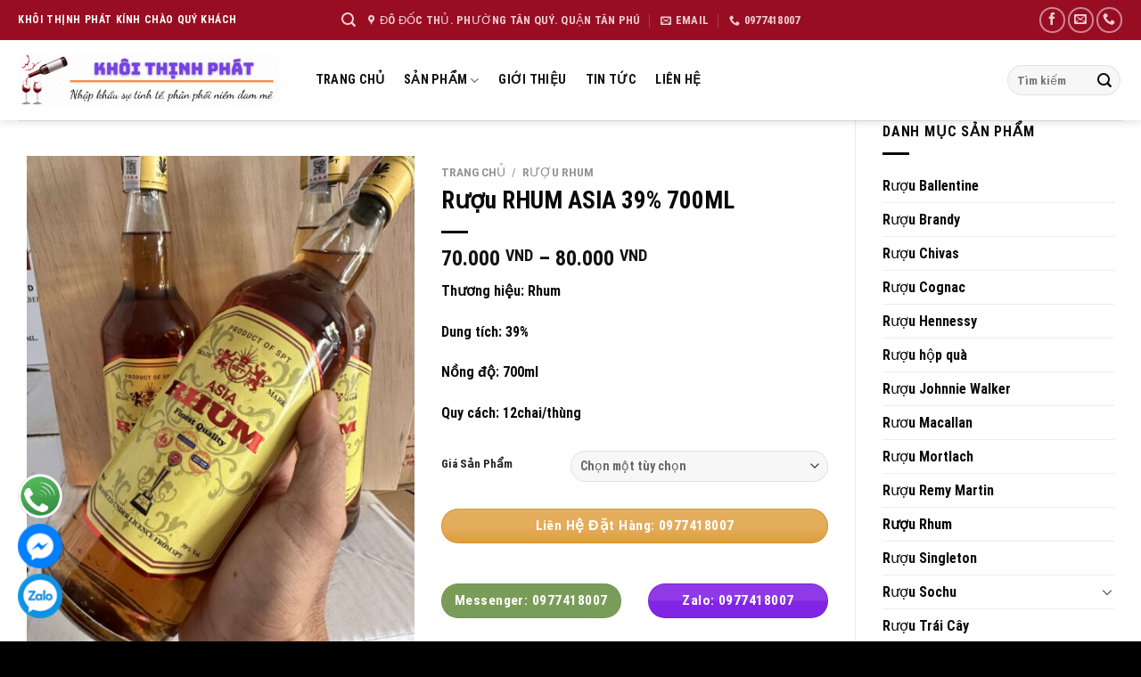

--- FILE ---
content_type: text/html; charset=UTF-8
request_url: https://ruoukhoithinhphat.com/ruou-rhum-rhum-asia-39-700ml-bottle/
body_size: 26907
content:

<!DOCTYPE html>
<html lang="vi" prefix="og: https://ogp.me/ns#" class="loading-site no-js">
<head>
	<meta charset="UTF-8" />
	<link rel="profile" href="https://gmpg.org/xfn/11" />
	<link rel="pingback" href="https://ruoukhoithinhphat.com/xmlrpc.php" />

	<script>(function(html){html.className = html.className.replace(/\bno-js\b/,'js')})(document.documentElement);</script>
<meta name="viewport" content="width=device-width, initial-scale=1, maximum-scale=1" />
<!-- Search Engine Optimization by Rank Math PRO - https://rankmath.com/ -->
<title>Rượu RHUM ASIA 39% 700ML - Rượu Khôi Thịnh Phát</title>
<meta name="description" content="Thương hiệu: Rhum Dung tích: 39% Nồng độ: 700ml Quy cách: 12chai/thùng"/>
<meta name="robots" content="follow, index, max-snippet:-1, max-video-preview:-1, max-image-preview:large"/>
<link rel="canonical" href="https://ruoukhoithinhphat.com/ruou-rhum-rhum-asia-39-700ml-bottle/" />
<meta property="og:locale" content="vi_VN" />
<meta property="og:type" content="product" />
<meta property="og:title" content="Rượu RHUM ASIA 39% 700ML - Rượu Khôi Thịnh Phát" />
<meta property="og:description" content="Thương hiệu: Rhum Dung tích: 39% Nồng độ: 700ml Quy cách: 12chai/thùng" />
<meta property="og:url" content="https://ruoukhoithinhphat.com/ruou-rhum-rhum-asia-39-700ml-bottle/" />
<meta property="og:site_name" content="Rượu Khôi Thịnh Phát" />
<meta property="og:updated_time" content="2023-11-22T20:33:01+07:00" />
<meta property="og:image" content="https://ruoukhoithinhphat.com/wp-content/uploads/2023/08/IMG_7707-1-768x1024.jpg" />
<meta property="og:image:secure_url" content="https://ruoukhoithinhphat.com/wp-content/uploads/2023/08/IMG_7707-1-768x1024.jpg" />
<meta property="og:image:width" content="768" />
<meta property="og:image:height" content="1024" />
<meta property="og:image:alt" content="Rượu  RHUM ASIA 39% 700ML" />
<meta property="og:image:type" content="image/jpeg" />
<meta property="product:availability" content="instock" />
<meta property="product:retailer_item_id" content="06898f169af8" />
<meta name="twitter:card" content="summary_large_image" />
<meta name="twitter:title" content="Rượu RHUM ASIA 39% 700ML - Rượu Khôi Thịnh Phát" />
<meta name="twitter:description" content="Thương hiệu: Rhum Dung tích: 39% Nồng độ: 700ml Quy cách: 12chai/thùng" />
<meta name="twitter:image" content="https://ruoukhoithinhphat.com/wp-content/uploads/2023/08/IMG_7707-1-768x1024.jpg" />
<meta name="twitter:label1" content="Price" />
<meta name="twitter:data1" content="70.000&nbsp;VND - 80.000&nbsp;VND" />
<meta name="twitter:label2" content="Availability" />
<meta name="twitter:data2" content="In stock" />
<!-- /Rank Math WordPress SEO plugin -->

<link rel='dns-prefetch' href='//cdn.jsdelivr.net' />
<link rel='prefetch' href='https://ruoukhoithinhphat.com/wp-content/themes/flatsome/assets/js/chunk.countup.js?ver=3.16.1' />
<link rel='prefetch' href='https://ruoukhoithinhphat.com/wp-content/themes/flatsome/assets/js/chunk.sticky-sidebar.js?ver=3.16.1' />
<link rel='prefetch' href='https://ruoukhoithinhphat.com/wp-content/themes/flatsome/assets/js/chunk.tooltips.js?ver=3.16.1' />
<link rel='prefetch' href='https://ruoukhoithinhphat.com/wp-content/themes/flatsome/assets/js/chunk.vendors-popups.js?ver=3.16.1' />
<link rel='prefetch' href='https://ruoukhoithinhphat.com/wp-content/themes/flatsome/assets/js/chunk.vendors-slider.js?ver=3.16.1' />
<link rel="alternate" type="application/rss+xml" title="Dòng thông tin Rượu Khôi Thịnh Phát &raquo;" href="https://ruoukhoithinhphat.com/feed/" />
<link rel="alternate" type="application/rss+xml" title="Rượu Khôi Thịnh Phát &raquo; Dòng bình luận" href="https://ruoukhoithinhphat.com/comments/feed/" />
<link rel="alternate" title="oNhúng (JSON)" type="application/json+oembed" href="https://ruoukhoithinhphat.com/wp-json/oembed/1.0/embed?url=https%3A%2F%2Fruoukhoithinhphat.com%2Fruou-rhum-rhum-asia-39-700ml-bottle%2F" />
<link rel="alternate" title="oNhúng (XML)" type="text/xml+oembed" href="https://ruoukhoithinhphat.com/wp-json/oembed/1.0/embed?url=https%3A%2F%2Fruoukhoithinhphat.com%2Fruou-rhum-rhum-asia-39-700ml-bottle%2F&#038;format=xml" />
<style id='wp-img-auto-sizes-contain-inline-css' type='text/css'>
img:is([sizes=auto i],[sizes^="auto," i]){contain-intrinsic-size:3000px 1500px}
/*# sourceURL=wp-img-auto-sizes-contain-inline-css */
</style>
<style id='wp-emoji-styles-inline-css' type='text/css'>

	img.wp-smiley, img.emoji {
		display: inline !important;
		border: none !important;
		box-shadow: none !important;
		height: 1em !important;
		width: 1em !important;
		margin: 0 0.07em !important;
		vertical-align: -0.1em !important;
		background: none !important;
		padding: 0 !important;
	}
/*# sourceURL=wp-emoji-styles-inline-css */
</style>
<style id='wp-block-library-inline-css' type='text/css'>
:root{--wp-block-synced-color:#7a00df;--wp-block-synced-color--rgb:122,0,223;--wp-bound-block-color:var(--wp-block-synced-color);--wp-editor-canvas-background:#ddd;--wp-admin-theme-color:#007cba;--wp-admin-theme-color--rgb:0,124,186;--wp-admin-theme-color-darker-10:#006ba1;--wp-admin-theme-color-darker-10--rgb:0,107,160.5;--wp-admin-theme-color-darker-20:#005a87;--wp-admin-theme-color-darker-20--rgb:0,90,135;--wp-admin-border-width-focus:2px}@media (min-resolution:192dpi){:root{--wp-admin-border-width-focus:1.5px}}.wp-element-button{cursor:pointer}:root .has-very-light-gray-background-color{background-color:#eee}:root .has-very-dark-gray-background-color{background-color:#313131}:root .has-very-light-gray-color{color:#eee}:root .has-very-dark-gray-color{color:#313131}:root .has-vivid-green-cyan-to-vivid-cyan-blue-gradient-background{background:linear-gradient(135deg,#00d084,#0693e3)}:root .has-purple-crush-gradient-background{background:linear-gradient(135deg,#34e2e4,#4721fb 50%,#ab1dfe)}:root .has-hazy-dawn-gradient-background{background:linear-gradient(135deg,#faaca8,#dad0ec)}:root .has-subdued-olive-gradient-background{background:linear-gradient(135deg,#fafae1,#67a671)}:root .has-atomic-cream-gradient-background{background:linear-gradient(135deg,#fdd79a,#004a59)}:root .has-nightshade-gradient-background{background:linear-gradient(135deg,#330968,#31cdcf)}:root .has-midnight-gradient-background{background:linear-gradient(135deg,#020381,#2874fc)}:root{--wp--preset--font-size--normal:16px;--wp--preset--font-size--huge:42px}.has-regular-font-size{font-size:1em}.has-larger-font-size{font-size:2.625em}.has-normal-font-size{font-size:var(--wp--preset--font-size--normal)}.has-huge-font-size{font-size:var(--wp--preset--font-size--huge)}.has-text-align-center{text-align:center}.has-text-align-left{text-align:left}.has-text-align-right{text-align:right}.has-fit-text{white-space:nowrap!important}#end-resizable-editor-section{display:none}.aligncenter{clear:both}.items-justified-left{justify-content:flex-start}.items-justified-center{justify-content:center}.items-justified-right{justify-content:flex-end}.items-justified-space-between{justify-content:space-between}.screen-reader-text{border:0;clip-path:inset(50%);height:1px;margin:-1px;overflow:hidden;padding:0;position:absolute;width:1px;word-wrap:normal!important}.screen-reader-text:focus{background-color:#ddd;clip-path:none;color:#444;display:block;font-size:1em;height:auto;left:5px;line-height:normal;padding:15px 23px 14px;text-decoration:none;top:5px;width:auto;z-index:100000}html :where(.has-border-color){border-style:solid}html :where([style*=border-top-color]){border-top-style:solid}html :where([style*=border-right-color]){border-right-style:solid}html :where([style*=border-bottom-color]){border-bottom-style:solid}html :where([style*=border-left-color]){border-left-style:solid}html :where([style*=border-width]){border-style:solid}html :where([style*=border-top-width]){border-top-style:solid}html :where([style*=border-right-width]){border-right-style:solid}html :where([style*=border-bottom-width]){border-bottom-style:solid}html :where([style*=border-left-width]){border-left-style:solid}html :where(img[class*=wp-image-]){height:auto;max-width:100%}:where(figure){margin:0 0 1em}html :where(.is-position-sticky){--wp-admin--admin-bar--position-offset:var(--wp-admin--admin-bar--height,0px)}@media screen and (max-width:600px){html :where(.is-position-sticky){--wp-admin--admin-bar--position-offset:0px}}

/*# sourceURL=wp-block-library-inline-css */
</style><link rel='stylesheet' id='wc-blocks-style-css' href='https://ruoukhoithinhphat.com/wp-content/plugins/woocommerce/assets/client/blocks/wc-blocks.css?ver=wc-10.4.3' type='text/css' media='all' />
<style id='global-styles-inline-css' type='text/css'>
:root{--wp--preset--aspect-ratio--square: 1;--wp--preset--aspect-ratio--4-3: 4/3;--wp--preset--aspect-ratio--3-4: 3/4;--wp--preset--aspect-ratio--3-2: 3/2;--wp--preset--aspect-ratio--2-3: 2/3;--wp--preset--aspect-ratio--16-9: 16/9;--wp--preset--aspect-ratio--9-16: 9/16;--wp--preset--color--black: #000000;--wp--preset--color--cyan-bluish-gray: #abb8c3;--wp--preset--color--white: #ffffff;--wp--preset--color--pale-pink: #f78da7;--wp--preset--color--vivid-red: #cf2e2e;--wp--preset--color--luminous-vivid-orange: #ff6900;--wp--preset--color--luminous-vivid-amber: #fcb900;--wp--preset--color--light-green-cyan: #7bdcb5;--wp--preset--color--vivid-green-cyan: #00d084;--wp--preset--color--pale-cyan-blue: #8ed1fc;--wp--preset--color--vivid-cyan-blue: #0693e3;--wp--preset--color--vivid-purple: #9b51e0;--wp--preset--gradient--vivid-cyan-blue-to-vivid-purple: linear-gradient(135deg,rgb(6,147,227) 0%,rgb(155,81,224) 100%);--wp--preset--gradient--light-green-cyan-to-vivid-green-cyan: linear-gradient(135deg,rgb(122,220,180) 0%,rgb(0,208,130) 100%);--wp--preset--gradient--luminous-vivid-amber-to-luminous-vivid-orange: linear-gradient(135deg,rgb(252,185,0) 0%,rgb(255,105,0) 100%);--wp--preset--gradient--luminous-vivid-orange-to-vivid-red: linear-gradient(135deg,rgb(255,105,0) 0%,rgb(207,46,46) 100%);--wp--preset--gradient--very-light-gray-to-cyan-bluish-gray: linear-gradient(135deg,rgb(238,238,238) 0%,rgb(169,184,195) 100%);--wp--preset--gradient--cool-to-warm-spectrum: linear-gradient(135deg,rgb(74,234,220) 0%,rgb(151,120,209) 20%,rgb(207,42,186) 40%,rgb(238,44,130) 60%,rgb(251,105,98) 80%,rgb(254,248,76) 100%);--wp--preset--gradient--blush-light-purple: linear-gradient(135deg,rgb(255,206,236) 0%,rgb(152,150,240) 100%);--wp--preset--gradient--blush-bordeaux: linear-gradient(135deg,rgb(254,205,165) 0%,rgb(254,45,45) 50%,rgb(107,0,62) 100%);--wp--preset--gradient--luminous-dusk: linear-gradient(135deg,rgb(255,203,112) 0%,rgb(199,81,192) 50%,rgb(65,88,208) 100%);--wp--preset--gradient--pale-ocean: linear-gradient(135deg,rgb(255,245,203) 0%,rgb(182,227,212) 50%,rgb(51,167,181) 100%);--wp--preset--gradient--electric-grass: linear-gradient(135deg,rgb(202,248,128) 0%,rgb(113,206,126) 100%);--wp--preset--gradient--midnight: linear-gradient(135deg,rgb(2,3,129) 0%,rgb(40,116,252) 100%);--wp--preset--font-size--small: 13px;--wp--preset--font-size--medium: 20px;--wp--preset--font-size--large: 36px;--wp--preset--font-size--x-large: 42px;--wp--preset--spacing--20: 0.44rem;--wp--preset--spacing--30: 0.67rem;--wp--preset--spacing--40: 1rem;--wp--preset--spacing--50: 1.5rem;--wp--preset--spacing--60: 2.25rem;--wp--preset--spacing--70: 3.38rem;--wp--preset--spacing--80: 5.06rem;--wp--preset--shadow--natural: 6px 6px 9px rgba(0, 0, 0, 0.2);--wp--preset--shadow--deep: 12px 12px 50px rgba(0, 0, 0, 0.4);--wp--preset--shadow--sharp: 6px 6px 0px rgba(0, 0, 0, 0.2);--wp--preset--shadow--outlined: 6px 6px 0px -3px rgb(255, 255, 255), 6px 6px rgb(0, 0, 0);--wp--preset--shadow--crisp: 6px 6px 0px rgb(0, 0, 0);}:where(.is-layout-flex){gap: 0.5em;}:where(.is-layout-grid){gap: 0.5em;}body .is-layout-flex{display: flex;}.is-layout-flex{flex-wrap: wrap;align-items: center;}.is-layout-flex > :is(*, div){margin: 0;}body .is-layout-grid{display: grid;}.is-layout-grid > :is(*, div){margin: 0;}:where(.wp-block-columns.is-layout-flex){gap: 2em;}:where(.wp-block-columns.is-layout-grid){gap: 2em;}:where(.wp-block-post-template.is-layout-flex){gap: 1.25em;}:where(.wp-block-post-template.is-layout-grid){gap: 1.25em;}.has-black-color{color: var(--wp--preset--color--black) !important;}.has-cyan-bluish-gray-color{color: var(--wp--preset--color--cyan-bluish-gray) !important;}.has-white-color{color: var(--wp--preset--color--white) !important;}.has-pale-pink-color{color: var(--wp--preset--color--pale-pink) !important;}.has-vivid-red-color{color: var(--wp--preset--color--vivid-red) !important;}.has-luminous-vivid-orange-color{color: var(--wp--preset--color--luminous-vivid-orange) !important;}.has-luminous-vivid-amber-color{color: var(--wp--preset--color--luminous-vivid-amber) !important;}.has-light-green-cyan-color{color: var(--wp--preset--color--light-green-cyan) !important;}.has-vivid-green-cyan-color{color: var(--wp--preset--color--vivid-green-cyan) !important;}.has-pale-cyan-blue-color{color: var(--wp--preset--color--pale-cyan-blue) !important;}.has-vivid-cyan-blue-color{color: var(--wp--preset--color--vivid-cyan-blue) !important;}.has-vivid-purple-color{color: var(--wp--preset--color--vivid-purple) !important;}.has-black-background-color{background-color: var(--wp--preset--color--black) !important;}.has-cyan-bluish-gray-background-color{background-color: var(--wp--preset--color--cyan-bluish-gray) !important;}.has-white-background-color{background-color: var(--wp--preset--color--white) !important;}.has-pale-pink-background-color{background-color: var(--wp--preset--color--pale-pink) !important;}.has-vivid-red-background-color{background-color: var(--wp--preset--color--vivid-red) !important;}.has-luminous-vivid-orange-background-color{background-color: var(--wp--preset--color--luminous-vivid-orange) !important;}.has-luminous-vivid-amber-background-color{background-color: var(--wp--preset--color--luminous-vivid-amber) !important;}.has-light-green-cyan-background-color{background-color: var(--wp--preset--color--light-green-cyan) !important;}.has-vivid-green-cyan-background-color{background-color: var(--wp--preset--color--vivid-green-cyan) !important;}.has-pale-cyan-blue-background-color{background-color: var(--wp--preset--color--pale-cyan-blue) !important;}.has-vivid-cyan-blue-background-color{background-color: var(--wp--preset--color--vivid-cyan-blue) !important;}.has-vivid-purple-background-color{background-color: var(--wp--preset--color--vivid-purple) !important;}.has-black-border-color{border-color: var(--wp--preset--color--black) !important;}.has-cyan-bluish-gray-border-color{border-color: var(--wp--preset--color--cyan-bluish-gray) !important;}.has-white-border-color{border-color: var(--wp--preset--color--white) !important;}.has-pale-pink-border-color{border-color: var(--wp--preset--color--pale-pink) !important;}.has-vivid-red-border-color{border-color: var(--wp--preset--color--vivid-red) !important;}.has-luminous-vivid-orange-border-color{border-color: var(--wp--preset--color--luminous-vivid-orange) !important;}.has-luminous-vivid-amber-border-color{border-color: var(--wp--preset--color--luminous-vivid-amber) !important;}.has-light-green-cyan-border-color{border-color: var(--wp--preset--color--light-green-cyan) !important;}.has-vivid-green-cyan-border-color{border-color: var(--wp--preset--color--vivid-green-cyan) !important;}.has-pale-cyan-blue-border-color{border-color: var(--wp--preset--color--pale-cyan-blue) !important;}.has-vivid-cyan-blue-border-color{border-color: var(--wp--preset--color--vivid-cyan-blue) !important;}.has-vivid-purple-border-color{border-color: var(--wp--preset--color--vivid-purple) !important;}.has-vivid-cyan-blue-to-vivid-purple-gradient-background{background: var(--wp--preset--gradient--vivid-cyan-blue-to-vivid-purple) !important;}.has-light-green-cyan-to-vivid-green-cyan-gradient-background{background: var(--wp--preset--gradient--light-green-cyan-to-vivid-green-cyan) !important;}.has-luminous-vivid-amber-to-luminous-vivid-orange-gradient-background{background: var(--wp--preset--gradient--luminous-vivid-amber-to-luminous-vivid-orange) !important;}.has-luminous-vivid-orange-to-vivid-red-gradient-background{background: var(--wp--preset--gradient--luminous-vivid-orange-to-vivid-red) !important;}.has-very-light-gray-to-cyan-bluish-gray-gradient-background{background: var(--wp--preset--gradient--very-light-gray-to-cyan-bluish-gray) !important;}.has-cool-to-warm-spectrum-gradient-background{background: var(--wp--preset--gradient--cool-to-warm-spectrum) !important;}.has-blush-light-purple-gradient-background{background: var(--wp--preset--gradient--blush-light-purple) !important;}.has-blush-bordeaux-gradient-background{background: var(--wp--preset--gradient--blush-bordeaux) !important;}.has-luminous-dusk-gradient-background{background: var(--wp--preset--gradient--luminous-dusk) !important;}.has-pale-ocean-gradient-background{background: var(--wp--preset--gradient--pale-ocean) !important;}.has-electric-grass-gradient-background{background: var(--wp--preset--gradient--electric-grass) !important;}.has-midnight-gradient-background{background: var(--wp--preset--gradient--midnight) !important;}.has-small-font-size{font-size: var(--wp--preset--font-size--small) !important;}.has-medium-font-size{font-size: var(--wp--preset--font-size--medium) !important;}.has-large-font-size{font-size: var(--wp--preset--font-size--large) !important;}.has-x-large-font-size{font-size: var(--wp--preset--font-size--x-large) !important;}
/*# sourceURL=global-styles-inline-css */
</style>

<style id='classic-theme-styles-inline-css' type='text/css'>
/*! This file is auto-generated */
.wp-block-button__link{color:#fff;background-color:#32373c;border-radius:9999px;box-shadow:none;text-decoration:none;padding:calc(.667em + 2px) calc(1.333em + 2px);font-size:1.125em}.wp-block-file__button{background:#32373c;color:#fff;text-decoration:none}
/*# sourceURL=/wp-includes/css/classic-themes.min.css */
</style>
<style id='woocommerce-inline-inline-css' type='text/css'>
.woocommerce form .form-row .required { visibility: visible; }
/*# sourceURL=woocommerce-inline-inline-css */
</style>
<link rel='stylesheet' id='flatsome-main-css' href='https://ruoukhoithinhphat.com/wp-content/themes/flatsome/assets/css/flatsome.css?ver=3.16.1' type='text/css' media='all' />
<style id='flatsome-main-inline-css' type='text/css'>
@font-face {
				font-family: "fl-icons";
				font-display: block;
				src: url(https://ruoukhoithinhphat.com/wp-content/themes/flatsome/assets/css/icons/fl-icons.eot?v=3.16.1);
				src:
					url(https://ruoukhoithinhphat.com/wp-content/themes/flatsome/assets/css/icons/fl-icons.eot#iefix?v=3.16.1) format("embedded-opentype"),
					url(https://ruoukhoithinhphat.com/wp-content/themes/flatsome/assets/css/icons/fl-icons.woff2?v=3.16.1) format("woff2"),
					url(https://ruoukhoithinhphat.com/wp-content/themes/flatsome/assets/css/icons/fl-icons.ttf?v=3.16.1) format("truetype"),
					url(https://ruoukhoithinhphat.com/wp-content/themes/flatsome/assets/css/icons/fl-icons.woff?v=3.16.1) format("woff"),
					url(https://ruoukhoithinhphat.com/wp-content/themes/flatsome/assets/css/icons/fl-icons.svg?v=3.16.1#fl-icons) format("svg");
			}
/*# sourceURL=flatsome-main-inline-css */
</style>
<link rel='stylesheet' id='flatsome-shop-css' href='https://ruoukhoithinhphat.com/wp-content/themes/flatsome/assets/css/flatsome-shop.css?ver=3.16.1' type='text/css' media='all' />
<link rel='stylesheet' id='flatsome-style-css' href='https://ruoukhoithinhphat.com/wp-content/themes/flatsome-child/style.css?ver=3.0' type='text/css' media='all' />
<script type="text/javascript" src="https://ruoukhoithinhphat.com/wp-includes/js/jquery/jquery.min.js?ver=3.7.1" id="jquery-core-js"></script>
<script type="text/javascript" src="https://ruoukhoithinhphat.com/wp-includes/js/jquery/jquery-migrate.min.js?ver=3.4.1" id="jquery-migrate-js"></script>
<script type="text/javascript" id="wc-single-product-js-extra">
/* <![CDATA[ */
var wc_single_product_params = {"i18n_required_rating_text":"Vui l\u00f2ng ch\u1ecdn m\u1ed9t m\u1ee9c \u0111\u00e1nh gi\u00e1","i18n_rating_options":["1 tr\u00ean 5 sao","2 tr\u00ean 5 sao","3 tr\u00ean 5 sao","4 tr\u00ean 5 sao","5 tr\u00ean 5 sao"],"i18n_product_gallery_trigger_text":"Xem th\u01b0 vi\u1ec7n \u1ea3nh to\u00e0n m\u00e0n h\u00ecnh","review_rating_required":"yes","flexslider":{"rtl":false,"animation":"slide","smoothHeight":true,"directionNav":false,"controlNav":"thumbnails","slideshow":false,"animationSpeed":500,"animationLoop":false,"allowOneSlide":false},"zoom_enabled":"","zoom_options":[],"photoswipe_enabled":"","photoswipe_options":{"shareEl":false,"closeOnScroll":false,"history":false,"hideAnimationDuration":0,"showAnimationDuration":0},"flexslider_enabled":""};
//# sourceURL=wc-single-product-js-extra
/* ]]> */
</script>
<script type="text/javascript" src="https://ruoukhoithinhphat.com/wp-content/plugins/woocommerce/assets/js/frontend/single-product.min.js?ver=10.4.3" id="wc-single-product-js" defer="defer" data-wp-strategy="defer"></script>
<script type="text/javascript" src="https://ruoukhoithinhphat.com/wp-content/plugins/woocommerce/assets/js/jquery-blockui/jquery.blockUI.min.js?ver=2.7.0-wc.10.4.3" id="wc-jquery-blockui-js" defer="defer" data-wp-strategy="defer"></script>
<script type="text/javascript" src="https://ruoukhoithinhphat.com/wp-content/plugins/woocommerce/assets/js/js-cookie/js.cookie.min.js?ver=2.1.4-wc.10.4.3" id="wc-js-cookie-js" defer="defer" data-wp-strategy="defer"></script>
<script type="text/javascript" id="woocommerce-js-extra">
/* <![CDATA[ */
var woocommerce_params = {"ajax_url":"/wp-admin/admin-ajax.php","wc_ajax_url":"/?wc-ajax=%%endpoint%%","i18n_password_show":"Hi\u1ec3n th\u1ecb m\u1eadt kh\u1ea9u","i18n_password_hide":"\u1ea8n m\u1eadt kh\u1ea9u"};
//# sourceURL=woocommerce-js-extra
/* ]]> */
</script>
<script type="text/javascript" src="https://ruoukhoithinhphat.com/wp-content/plugins/woocommerce/assets/js/frontend/woocommerce.min.js?ver=10.4.3" id="woocommerce-js" defer="defer" data-wp-strategy="defer"></script>
<link rel="https://api.w.org/" href="https://ruoukhoithinhphat.com/wp-json/" /><link rel="alternate" title="JSON" type="application/json" href="https://ruoukhoithinhphat.com/wp-json/wp/v2/product/1249" /><link rel="EditURI" type="application/rsd+xml" title="RSD" href="https://ruoukhoithinhphat.com/xmlrpc.php?rsd" />
<style>.bg{opacity: 0; transition: opacity 1s; -webkit-transition: opacity 1s;} .bg-loaded{opacity: 1;}</style><meta name="google-site-verification" content="70oYSJqgNsRdVcLLlxhiGz7rtJ6cJsJul0HiNBiNtyg" />	<noscript><style>.woocommerce-product-gallery{ opacity: 1 !important; }</style></noscript>
	<link rel="icon" href="https://ruoukhoithinhphat.com/wp-content/uploads/2022/11/cropped-bieu-tuong-site-32x32.png" sizes="32x32" />
<link rel="icon" href="https://ruoukhoithinhphat.com/wp-content/uploads/2022/11/cropped-bieu-tuong-site-192x192.png" sizes="192x192" />
<link rel="apple-touch-icon" href="https://ruoukhoithinhphat.com/wp-content/uploads/2022/11/cropped-bieu-tuong-site-180x180.png" />
<meta name="msapplication-TileImage" content="https://ruoukhoithinhphat.com/wp-content/uploads/2022/11/cropped-bieu-tuong-site-270x270.png" />
<style id="custom-css" type="text/css">:root {--primary-color: #8224e3;}.container-width, .full-width .ubermenu-nav, .container, .row{max-width: 1270px}.row.row-collapse{max-width: 1240px}.row.row-small{max-width: 1262.5px}.row.row-large{max-width: 1300px}.header-main{height: 90px}#logo img{max-height: 90px}#logo{width:293px;}.header-top{min-height: 45px}.transparent .header-main{height: 30px}.transparent #logo img{max-height: 30px}.has-transparent + .page-title:first-of-type,.has-transparent + #main > .page-title,.has-transparent + #main > div > .page-title,.has-transparent + #main .page-header-wrapper:first-of-type .page-title{padding-top: 60px;}.header.show-on-scroll,.stuck .header-main{height:70px!important}.stuck #logo img{max-height: 70px!important}.search-form{ width: 72%;}.header-bg-color {background-color: rgba(255,255,255,0.9)}.header-bottom {background-color: #f1f1f1}.top-bar-nav > li > a{line-height: 16px }.header-main .nav > li > a{line-height: 30px }.header-bottom-nav > li > a{line-height: 16px }@media (max-width: 549px) {.header-main{height: 70px}#logo img{max-height: 70px}}.nav-dropdown{border-radius:10px}.nav-dropdown{font-size:100%}.header-top{background-color:#990d23!important;}/* Color */.accordion-title.active, .has-icon-bg .icon .icon-inner,.logo a, .primary.is-underline, .primary.is-link, .badge-outline .badge-inner, .nav-outline > li.active> a,.nav-outline >li.active > a, .cart-icon strong,[data-color='primary'], .is-outline.primary{color: #8224e3;}/* Color !important */[data-text-color="primary"]{color: #8224e3!important;}/* Background Color */[data-text-bg="primary"]{background-color: #8224e3;}/* Background */.scroll-to-bullets a,.featured-title, .label-new.menu-item > a:after, .nav-pagination > li > .current,.nav-pagination > li > span:hover,.nav-pagination > li > a:hover,.has-hover:hover .badge-outline .badge-inner,button[type="submit"], .button.wc-forward:not(.checkout):not(.checkout-button), .button.submit-button, .button.primary:not(.is-outline),.featured-table .title,.is-outline:hover, .has-icon:hover .icon-label,.nav-dropdown-bold .nav-column li > a:hover, .nav-dropdown.nav-dropdown-bold > li > a:hover, .nav-dropdown-bold.dark .nav-column li > a:hover, .nav-dropdown.nav-dropdown-bold.dark > li > a:hover, .header-vertical-menu__opener ,.is-outline:hover, .tagcloud a:hover,.grid-tools a, input[type='submit']:not(.is-form), .box-badge:hover .box-text, input.button.alt,.nav-box > li > a:hover,.nav-box > li.active > a,.nav-pills > li.active > a ,.current-dropdown .cart-icon strong, .cart-icon:hover strong, .nav-line-bottom > li > a:before, .nav-line-grow > li > a:before, .nav-line > li > a:before,.banner, .header-top, .slider-nav-circle .flickity-prev-next-button:hover svg, .slider-nav-circle .flickity-prev-next-button:hover .arrow, .primary.is-outline:hover, .button.primary:not(.is-outline), input[type='submit'].primary, input[type='submit'].primary, input[type='reset'].button, input[type='button'].primary, .badge-inner{background-color: #8224e3;}/* Border */.nav-vertical.nav-tabs > li.active > a,.scroll-to-bullets a.active,.nav-pagination > li > .current,.nav-pagination > li > span:hover,.nav-pagination > li > a:hover,.has-hover:hover .badge-outline .badge-inner,.accordion-title.active,.featured-table,.is-outline:hover, .tagcloud a:hover,blockquote, .has-border, .cart-icon strong:after,.cart-icon strong,.blockUI:before, .processing:before,.loading-spin, .slider-nav-circle .flickity-prev-next-button:hover svg, .slider-nav-circle .flickity-prev-next-button:hover .arrow, .primary.is-outline:hover{border-color: #8224e3}.nav-tabs > li.active > a{border-top-color: #8224e3}.widget_shopping_cart_content .blockUI.blockOverlay:before { border-left-color: #8224e3 }.woocommerce-checkout-review-order .blockUI.blockOverlay:before { border-left-color: #8224e3 }/* Fill */.slider .flickity-prev-next-button:hover svg,.slider .flickity-prev-next-button:hover .arrow{fill: #8224e3;}/* Focus */.primary:focus-visible, .submit-button:focus-visible, button[type="submit"]:focus-visible { outline-color: #8224e3!important; }/* Background Color */[data-icon-label]:after, .secondary.is-underline:hover,.secondary.is-outline:hover,.icon-label,.button.secondary:not(.is-outline),.button.alt:not(.is-outline), .badge-inner.on-sale, .button.checkout, .single_add_to_cart_button, .current .breadcrumb-step{ background-color:#dd9933; }[data-text-bg="secondary"]{background-color: #dd9933;}/* Color */.secondary.is-underline,.secondary.is-link, .secondary.is-outline,.stars a.active, .star-rating:before, .woocommerce-page .star-rating:before,.star-rating span:before, .color-secondary{color: #dd9933}/* Color !important */[data-text-color="secondary"]{color: #dd9933!important;}/* Border */.secondary.is-outline:hover{border-color:#dd9933}/* Focus */.secondary:focus-visible, .alt:focus-visible { outline-color: #dd9933!important; }body{color: #0a0a0a}h1,h2,h3,h4,h5,h6,.heading-font{color: #0a0a0a;}body{font-size: 100%;}body{font-family: "Roboto Condensed", sans-serif;}body {font-weight: 400;font-style: normal;}.nav > li > a {font-family: "Roboto Condensed", sans-serif;}.mobile-sidebar-levels-2 .nav > li > ul > li > a {font-family: "Roboto Condensed", sans-serif;}.nav > li > a,.mobile-sidebar-levels-2 .nav > li > ul > li > a {font-weight: 700;font-style: normal;}h1,h2,h3,h4,h5,h6,.heading-font, .off-canvas-center .nav-sidebar.nav-vertical > li > a{font-family: "Roboto Condensed", sans-serif;}h1,h2,h3,h4,h5,h6,.heading-font,.banner h1,.banner h2 {font-weight: 700;font-style: normal;}.alt-font{font-family: "Roboto Condensed", sans-serif;}.alt-font {font-weight: 400!important;font-style: normal!important;}.header:not(.transparent) .top-bar-nav > li > a {color: #ffffff;}.header:not(.transparent) .top-bar-nav.nav > li > a:hover,.header:not(.transparent) .top-bar-nav.nav > li.active > a,.header:not(.transparent) .top-bar-nav.nav > li.current > a,.header:not(.transparent) .top-bar-nav.nav > li > a.active,.header:not(.transparent) .top-bar-nav.nav > li > a.current{color: #dd9933;}.top-bar-nav.nav-line-bottom > li > a:before,.top-bar-nav.nav-line-grow > li > a:before,.top-bar-nav.nav-line > li > a:before,.top-bar-nav.nav-box > li > a:hover,.top-bar-nav.nav-box > li.active > a,.top-bar-nav.nav-pills > li > a:hover,.top-bar-nav.nav-pills > li.active > a{color:#FFF!important;background-color: #dd9933;}.header:not(.transparent) .header-nav-main.nav > li > a {color: #121111;}.header:not(.transparent) .header-nav-main.nav > li > a:hover,.header:not(.transparent) .header-nav-main.nav > li.active > a,.header:not(.transparent) .header-nav-main.nav > li.current > a,.header:not(.transparent) .header-nav-main.nav > li > a.active,.header:not(.transparent) .header-nav-main.nav > li > a.current{color: #990d23;}.header-nav-main.nav-line-bottom > li > a:before,.header-nav-main.nav-line-grow > li > a:before,.header-nav-main.nav-line > li > a:before,.header-nav-main.nav-box > li > a:hover,.header-nav-main.nav-box > li.active > a,.header-nav-main.nav-pills > li > a:hover,.header-nav-main.nav-pills > li.active > a{color:#FFF!important;background-color: #990d23;}a{color: #0a0a0a;}a:hover{color: #57b5f8;}.tagcloud a:hover{border-color: #57b5f8;background-color: #57b5f8;}.is-divider{background-color: #0a0a0a;}.has-equal-box-heights .box-image {padding-top: 100%;}.shop-page-title.featured-title .title-bg{ background-image: url(https://ruoukhoithinhphat.com/wp-content/uploads/2023/08/IMG_7707-1-scaled.jpg)!important;}@media screen and (min-width: 550px){.products .box-vertical .box-image{min-width: 500px!important;width: 500px!important;}}.absolute-footer, html{background-color: #000000}button[name='update_cart'] { display: none; }.nav-vertical-fly-out > li + li {border-top-width: 1px; border-top-style: solid;}.label-new.menu-item > a:after{content:"New";}.label-hot.menu-item > a:after{content:"Hot";}.label-sale.menu-item > a:after{content:"Sale";}.label-popular.menu-item > a:after{content:"Popular";}</style>		<style type="text/css" id="wp-custom-css">
			.footer-khoithinhphat a{
color:#fff;
}
.footer-khoithinhphat a:hover{
color:#F58635!important;
}
.float-contact 
{
  position: fixed;
  bottom: 20px;
  left: 20px;
  z-index: 99999;
}
.chat-zalo, .chat-facebook, .call-hotline 
{
  display: block;
  margin-bottom: 6px;
  line-height: 0;
}
@media (max-width: 480px) 
{
  .chat-zalo, .chat-facebook, .call-hotline
 {
    display: inline-block;
  }
}

.button2 {
  background-color: white;
  border: 1px solid #aaa;
  color: black;
  padding: 3px 3px;
  text-align: center;
  text-decoration: none;
  display: inline-block;
  font-size: 14px;
  margin: 0px 2px;
  cursor: pointer;
	width:60%;}
.button3 {
  background-color: white;
  border: 1px solid #aaa;
  color: black;
  padding: 3px 3px;
  text-align: center;
  text-decoration: none;
  display: inline-block;
  font-size: 14px;
  margin: 0px 2px;
  cursor: pointer;
	width:37%;}
@media only screen and (max-width: 600px){button.button3 {width:100%}}
@media only screen and (max-width: 600px){button.button2 {width:100%}}
		</style>
		<style id="kirki-inline-styles">/* cyrillic-ext */
@font-face {
  font-family: 'Roboto Condensed';
  font-style: normal;
  font-weight: 400;
  font-display: swap;
  src: url(https://ruoukhoithinhphat.com/wp-content/fonts/roboto-condensed/font) format('woff');
  unicode-range: U+0460-052F, U+1C80-1C8A, U+20B4, U+2DE0-2DFF, U+A640-A69F, U+FE2E-FE2F;
}
/* cyrillic */
@font-face {
  font-family: 'Roboto Condensed';
  font-style: normal;
  font-weight: 400;
  font-display: swap;
  src: url(https://ruoukhoithinhphat.com/wp-content/fonts/roboto-condensed/font) format('woff');
  unicode-range: U+0301, U+0400-045F, U+0490-0491, U+04B0-04B1, U+2116;
}
/* greek-ext */
@font-face {
  font-family: 'Roboto Condensed';
  font-style: normal;
  font-weight: 400;
  font-display: swap;
  src: url(https://ruoukhoithinhphat.com/wp-content/fonts/roboto-condensed/font) format('woff');
  unicode-range: U+1F00-1FFF;
}
/* greek */
@font-face {
  font-family: 'Roboto Condensed';
  font-style: normal;
  font-weight: 400;
  font-display: swap;
  src: url(https://ruoukhoithinhphat.com/wp-content/fonts/roboto-condensed/font) format('woff');
  unicode-range: U+0370-0377, U+037A-037F, U+0384-038A, U+038C, U+038E-03A1, U+03A3-03FF;
}
/* vietnamese */
@font-face {
  font-family: 'Roboto Condensed';
  font-style: normal;
  font-weight: 400;
  font-display: swap;
  src: url(https://ruoukhoithinhphat.com/wp-content/fonts/roboto-condensed/font) format('woff');
  unicode-range: U+0102-0103, U+0110-0111, U+0128-0129, U+0168-0169, U+01A0-01A1, U+01AF-01B0, U+0300-0301, U+0303-0304, U+0308-0309, U+0323, U+0329, U+1EA0-1EF9, U+20AB;
}
/* latin-ext */
@font-face {
  font-family: 'Roboto Condensed';
  font-style: normal;
  font-weight: 400;
  font-display: swap;
  src: url(https://ruoukhoithinhphat.com/wp-content/fonts/roboto-condensed/font) format('woff');
  unicode-range: U+0100-02BA, U+02BD-02C5, U+02C7-02CC, U+02CE-02D7, U+02DD-02FF, U+0304, U+0308, U+0329, U+1D00-1DBF, U+1E00-1E9F, U+1EF2-1EFF, U+2020, U+20A0-20AB, U+20AD-20C0, U+2113, U+2C60-2C7F, U+A720-A7FF;
}
/* latin */
@font-face {
  font-family: 'Roboto Condensed';
  font-style: normal;
  font-weight: 400;
  font-display: swap;
  src: url(https://ruoukhoithinhphat.com/wp-content/fonts/roboto-condensed/font) format('woff');
  unicode-range: U+0000-00FF, U+0131, U+0152-0153, U+02BB-02BC, U+02C6, U+02DA, U+02DC, U+0304, U+0308, U+0329, U+2000-206F, U+20AC, U+2122, U+2191, U+2193, U+2212, U+2215, U+FEFF, U+FFFD;
}
/* cyrillic-ext */
@font-face {
  font-family: 'Roboto Condensed';
  font-style: normal;
  font-weight: 700;
  font-display: swap;
  src: url(https://ruoukhoithinhphat.com/wp-content/fonts/roboto-condensed/font) format('woff');
  unicode-range: U+0460-052F, U+1C80-1C8A, U+20B4, U+2DE0-2DFF, U+A640-A69F, U+FE2E-FE2F;
}
/* cyrillic */
@font-face {
  font-family: 'Roboto Condensed';
  font-style: normal;
  font-weight: 700;
  font-display: swap;
  src: url(https://ruoukhoithinhphat.com/wp-content/fonts/roboto-condensed/font) format('woff');
  unicode-range: U+0301, U+0400-045F, U+0490-0491, U+04B0-04B1, U+2116;
}
/* greek-ext */
@font-face {
  font-family: 'Roboto Condensed';
  font-style: normal;
  font-weight: 700;
  font-display: swap;
  src: url(https://ruoukhoithinhphat.com/wp-content/fonts/roboto-condensed/font) format('woff');
  unicode-range: U+1F00-1FFF;
}
/* greek */
@font-face {
  font-family: 'Roboto Condensed';
  font-style: normal;
  font-weight: 700;
  font-display: swap;
  src: url(https://ruoukhoithinhphat.com/wp-content/fonts/roboto-condensed/font) format('woff');
  unicode-range: U+0370-0377, U+037A-037F, U+0384-038A, U+038C, U+038E-03A1, U+03A3-03FF;
}
/* vietnamese */
@font-face {
  font-family: 'Roboto Condensed';
  font-style: normal;
  font-weight: 700;
  font-display: swap;
  src: url(https://ruoukhoithinhphat.com/wp-content/fonts/roboto-condensed/font) format('woff');
  unicode-range: U+0102-0103, U+0110-0111, U+0128-0129, U+0168-0169, U+01A0-01A1, U+01AF-01B0, U+0300-0301, U+0303-0304, U+0308-0309, U+0323, U+0329, U+1EA0-1EF9, U+20AB;
}
/* latin-ext */
@font-face {
  font-family: 'Roboto Condensed';
  font-style: normal;
  font-weight: 700;
  font-display: swap;
  src: url(https://ruoukhoithinhphat.com/wp-content/fonts/roboto-condensed/font) format('woff');
  unicode-range: U+0100-02BA, U+02BD-02C5, U+02C7-02CC, U+02CE-02D7, U+02DD-02FF, U+0304, U+0308, U+0329, U+1D00-1DBF, U+1E00-1E9F, U+1EF2-1EFF, U+2020, U+20A0-20AB, U+20AD-20C0, U+2113, U+2C60-2C7F, U+A720-A7FF;
}
/* latin */
@font-face {
  font-family: 'Roboto Condensed';
  font-style: normal;
  font-weight: 700;
  font-display: swap;
  src: url(https://ruoukhoithinhphat.com/wp-content/fonts/roboto-condensed/font) format('woff');
  unicode-range: U+0000-00FF, U+0131, U+0152-0153, U+02BB-02BC, U+02C6, U+02DA, U+02DC, U+0304, U+0308, U+0329, U+2000-206F, U+20AC, U+2122, U+2191, U+2193, U+2212, U+2215, U+FEFF, U+FFFD;
}</style></head>

<body data-rsssl=1 class="wp-singular product-template-default single single-product postid-1249 wp-theme-flatsome wp-child-theme-flatsome-child theme-flatsome woocommerce woocommerce-page woocommerce-no-js header-shadow lightbox nav-dropdown-has-arrow nav-dropdown-has-shadow nav-dropdown-has-border mobile-submenu-toggle catalog-mode">


<a class="skip-link screen-reader-text" href="#main">Skip to content</a>

<div id="wrapper">

	
	<header id="header" class="header has-sticky sticky-jump">
		<div class="header-wrapper">
			<div id="top-bar" class="header-top hide-for-sticky nav-dark flex-has-center">
    <div class="flex-row container">
      <div class="flex-col hide-for-medium flex-left">
          <ul class="nav nav-left medium-nav-center nav-small  nav-line-grow nav-prompts-overlay nav-uppercase">
              <li class="html custom html_topbar_left"><strong class="uppercase">Khôi Thịnh Phát kính chào quý khách</strong></li>          </ul>
      </div>

      <div class="flex-col hide-for-medium flex-center">
          <ul class="nav nav-center nav-small  nav-line-grow nav-prompts-overlay nav-uppercase">
              <li class="header-search header-search-lightbox has-icon">
			<a href="#search-lightbox" aria-label="Tìm kiếm" data-open="#search-lightbox" data-focus="input.search-field"
		class="is-small">
		<i class="icon-search" style="font-size:16px;" ></i></a>
		
	<div id="search-lightbox" class="mfp-hide dark text-center">
		<div class="searchform-wrapper ux-search-box relative form-flat is-large"><form role="search" method="get" class="searchform" action="https://ruoukhoithinhphat.com/">
	<div class="flex-row relative">
						<div class="flex-col flex-grow">
			<label class="screen-reader-text" for="woocommerce-product-search-field-0">Tìm kiếm:</label>
			<input type="search" id="woocommerce-product-search-field-0" class="search-field mb-0" placeholder="Tìm kiếm" value="" name="s" />
			<input type="hidden" name="post_type" value="product" />
					</div>
		<div class="flex-col">
			<button type="submit" value="Tìm kiếm" class="ux-search-submit submit-button secondary button icon mb-0" aria-label="Submit">
				<i class="icon-search" ></i>			</button>
		</div>
	</div>
	<div class="live-search-results text-left z-top"></div>
</form>
</div>	</div>
</li>
<li class="header-contact-wrapper">
		<ul id="header-contact" class="nav nav-divided nav-uppercase header-contact">
					<li class="">
			  <a target="_blank" rel="noopener noreferrer" href="https://maps.google.com/?q=Đô Đốc Thủ.  Phường Tân Quý. Quận Tân Phú" title="Đô Đốc Thủ.  Phường Tân Quý. Quận Tân Phú" class="tooltip">
			  	 <i class="icon-map-pin-fill" style="font-size:12px;" ></i>			     <span>
			     	Đô Đốc Thủ.  Phường Tân Quý. Quận Tân Phú			     </span>
			  </a>
			</li>
			
						<li class="">
			  <a href="mailto:vannguyen.lead0209@gmail.com" class="tooltip" title="vannguyen.lead0209@gmail.com">
				  <i class="icon-envelop" style="font-size:12px;" ></i>			       <span>
			       	email			       </span>
			  </a>
			</li>
			
			
						<li class="">
			  <a href="tel:0977418007" class="tooltip" title="0977418007">
			     <i class="icon-phone" style="font-size:12px;" ></i>			      <span>0977418007</span>
			  </a>
			</li>
				</ul>
</li>
          </ul>
      </div>

      <div class="flex-col hide-for-medium flex-right">
         <ul class="nav top-bar-nav nav-right nav-small  nav-line-grow nav-prompts-overlay nav-uppercase">
              <li class="html header-social-icons ml-0">
	<div class="social-icons follow-icons" ><a href="https://www.facebook.com/people/Ru-Thnh-Pht-SPT/100063551384370/" target="_blank" data-label="Facebook" rel="noopener noreferrer nofollow" class="icon button circle is-outline facebook tooltip" title="Follow on Facebook" aria-label="Follow on Facebook"><i class="icon-facebook" ></i></a><a href="mailto:vannguyen.lead0209@gmail.com" data-label="E-mail" rel="nofollow" class="icon button circle is-outline  email tooltip" title="Send us an email" aria-label="Send us an email"><i class="icon-envelop" ></i></a><a href="tel:0977418007" target="_blank" data-label="Phone" rel="noopener noreferrer nofollow" class="icon button circle is-outline  phone tooltip" title="Call us" aria-label="Call us"><i class="icon-phone" ></i></a></div></li>
          </ul>
      </div>

            <div class="flex-col show-for-medium flex-grow">
          <ul class="nav nav-center nav-small mobile-nav  nav-line-grow nav-prompts-overlay nav-uppercase">
              <li class="html custom html_topbar_left"><strong class="uppercase">Khôi Thịnh Phát kính chào quý khách</strong></li><li class="header-contact-wrapper">
		<ul id="header-contact" class="nav nav-divided nav-uppercase header-contact">
					<li class="">
			  <a target="_blank" rel="noopener noreferrer" href="https://maps.google.com/?q=Đô Đốc Thủ.  Phường Tân Quý. Quận Tân Phú" title="Đô Đốc Thủ.  Phường Tân Quý. Quận Tân Phú" class="tooltip">
			  	 <i class="icon-map-pin-fill" style="font-size:12px;" ></i>			     <span>
			     	Đô Đốc Thủ.  Phường Tân Quý. Quận Tân Phú			     </span>
			  </a>
			</li>
			
						<li class="">
			  <a href="mailto:vannguyen.lead0209@gmail.com" class="tooltip" title="vannguyen.lead0209@gmail.com">
				  <i class="icon-envelop" style="font-size:12px;" ></i>			       <span>
			       	email			       </span>
			  </a>
			</li>
			
			
						<li class="">
			  <a href="tel:0977418007" class="tooltip" title="0977418007">
			     <i class="icon-phone" style="font-size:12px;" ></i>			      <span>0977418007</span>
			  </a>
			</li>
				</ul>
</li>
          </ul>
      </div>
      
    </div>
</div>
<div id="masthead" class="header-main ">
      <div class="header-inner flex-row container logo-left medium-logo-center" role="navigation">

          <!-- Logo -->
          <div id="logo" class="flex-col logo">
            
<!-- Header logo -->
<a href="https://ruoukhoithinhphat.com/" title="Rượu Khôi Thịnh Phát - Chuyên Cung Cấp Các Loại Rượu Nhập Khẩu" rel="home">
		<img width="490" height="100" src="https://ruoukhoithinhphat.com/wp-content/uploads/2022/11/KHOI-THINH-PHAT.gif" class="header_logo header-logo" alt="Rượu Khôi Thịnh Phát"/><img  width="490" height="100" src="https://ruoukhoithinhphat.com/wp-content/uploads/2022/11/KHOI-THINH-PHAT.png" class="header-logo-dark" alt="Rượu Khôi Thịnh Phát"/></a>
          </div>

          <!-- Mobile Left Elements -->
          <div class="flex-col show-for-medium flex-left">
            <ul class="mobile-nav nav nav-left ">
              <li class="nav-icon has-icon">
  		<a href="#" data-open="#main-menu" data-pos="left" data-bg="main-menu-overlay" data-color="" class="is-small" aria-label="Menu" aria-controls="main-menu" aria-expanded="false">

		  <i class="icon-menu" ></i>
		  <span class="menu-title uppercase hide-for-small">Menu</span>		</a>
	</li>
            </ul>
          </div>

          <!-- Left Elements -->
          <div class="flex-col hide-for-medium flex-left
            flex-grow">
            <ul class="header-nav header-nav-main nav nav-left  nav-pills nav-size-medium nav-uppercase" >
              <li id="menu-item-14" class="menu-item menu-item-type-post_type menu-item-object-page menu-item-home menu-item-14 menu-item-design-default"><a href="https://ruoukhoithinhphat.com/" class="nav-top-link">Trang chủ</a></li>
<li id="menu-item-49" class="menu-item menu-item-type-post_type menu-item-object-page menu-item-has-children current_page_parent menu-item-49 menu-item-design-default has-dropdown"><a href="https://ruoukhoithinhphat.com/cua-hang/" class="nav-top-link" aria-expanded="false" aria-haspopup="menu">Sản Phẩm<i class="icon-angle-down" ></i></a>
<ul class="sub-menu nav-dropdown nav-dropdown-bold dropdown-uppercase">
	<li id="menu-item-131" class="menu-item menu-item-type-taxonomy menu-item-object-product_cat menu-item-has-children menu-item-131 nav-dropdown-col"><a href="https://ruoukhoithinhphat.com/ruou-cognac/">Rượu Cognac</a>
	<ul class="sub-menu nav-column nav-dropdown-bold dropdown-uppercase">
		<li id="menu-item-347" class="menu-item menu-item-type-taxonomy menu-item-object-product_cat menu-item-347"><a href="https://ruoukhoithinhphat.com/ruou-hennessy/">Rượu Hennessy</a></li>
		<li id="menu-item-348" class="menu-item menu-item-type-taxonomy menu-item-object-product_cat menu-item-348"><a href="https://ruoukhoithinhphat.com/ruou-remy-martin/">Rượu Remy Martin</a></li>
	</ul>
</li>
	<li id="menu-item-136" class="menu-item menu-item-type-taxonomy menu-item-object-product_cat menu-item-has-children menu-item-136 nav-dropdown-col"><a href="https://ruoukhoithinhphat.com/ruou-vang/">Rượu Vang</a>
	<ul class="sub-menu nav-column nav-dropdown-bold dropdown-uppercase">
		<li id="menu-item-137" class="menu-item menu-item-type-taxonomy menu-item-object-product_cat menu-item-137"><a href="https://ruoukhoithinhphat.com/ruou-vang-chile/">Rượu Vang Chile</a></li>
		<li id="menu-item-138" class="menu-item menu-item-type-taxonomy menu-item-object-product_cat menu-item-138"><a href="https://ruoukhoithinhphat.com/ruou-vang-phap/">Rượu Vang Pháp</a></li>
		<li id="menu-item-1283" class="menu-item menu-item-type-custom menu-item-object-custom menu-item-1283"><a href="https://ruoukhoithinhphat.com/ruou-vang-y/">Vang Ý</a></li>
		<li id="menu-item-1284" class="menu-item menu-item-type-custom menu-item-object-custom menu-item-1284"><a href="https://ruoukhoithinhphat.com/ruou-vang-uc/">Vang Úc</a></li>
	</ul>
</li>
	<li id="menu-item-135" class="menu-item menu-item-type-taxonomy menu-item-object-product_cat menu-item-135"><a href="https://ruoukhoithinhphat.com/ruou-sochu-soju-spt/">Rượu Sochu Jeju SPt</a></li>
	<li id="menu-item-134" class="menu-item menu-item-type-taxonomy menu-item-object-product_cat menu-item-134"><a href="https://ruoukhoithinhphat.com/ruou-trai-cay/">Rượu Trái Cây</a></li>
	<li id="menu-item-139" class="menu-item menu-item-type-taxonomy menu-item-object-product_cat menu-item-139"><a href="https://ruoukhoithinhphat.com/ruou-vodka/">Rượu Vodka</a></li>
	<li id="menu-item-140" class="menu-item menu-item-type-taxonomy menu-item-object-product_cat menu-item-has-children menu-item-140 nav-dropdown-col"><a href="https://ruoukhoithinhphat.com/ruou-whisky/">Rượu Whisky</a>
	<ul class="sub-menu nav-column nav-dropdown-bold dropdown-uppercase">
		<li id="menu-item-141" class="menu-item menu-item-type-taxonomy menu-item-object-product_cat menu-item-141"><a href="https://ruoukhoithinhphat.com/ruou-chivas/">Rượu Chivas</a></li>
		<li id="menu-item-344" class="menu-item menu-item-type-taxonomy menu-item-object-product_cat menu-item-344"><a href="https://ruoukhoithinhphat.com/ruou-johnnie-walker/">Rượu Johnnie Walker</a></li>
		<li id="menu-item-345" class="menu-item menu-item-type-taxonomy menu-item-object-product_cat menu-item-345"><a href="https://ruoukhoithinhphat.com/ruou-mortlach/">Rượu Mortlach</a></li>
		<li id="menu-item-346" class="menu-item menu-item-type-taxonomy menu-item-object-product_cat menu-item-346"><a href="https://ruoukhoithinhphat.com/ruou-singleton/">Rượu Singleton</a></li>
	</ul>
</li>
</ul>
</li>
<li id="menu-item-13" class="menu-item menu-item-type-post_type menu-item-object-page menu-item-13 menu-item-design-default"><a href="https://ruoukhoithinhphat.com/gioi-thieu/" class="nav-top-link">Giới thiệu</a></li>
<li id="menu-item-148" class="menu-item menu-item-type-post_type menu-item-object-page menu-item-148 menu-item-design-default"><a href="https://ruoukhoithinhphat.com/tin-tuc/" class="nav-top-link">Tin tức</a></li>
<li id="menu-item-12" class="menu-item menu-item-type-post_type menu-item-object-page menu-item-12 menu-item-design-default"><a href="https://ruoukhoithinhphat.com/lien-he/" class="nav-top-link">Liên hệ</a></li>
            </ul>
          </div>

          <!-- Right Elements -->
          <div class="flex-col hide-for-medium flex-right">
            <ul class="header-nav header-nav-main nav nav-right  nav-pills nav-size-medium nav-uppercase">
              <li class="header-search-form search-form html relative has-icon">
	<div class="header-search-form-wrapper">
		<div class="searchform-wrapper ux-search-box relative form-flat is-normal"><form role="search" method="get" class="searchform" action="https://ruoukhoithinhphat.com/">
	<div class="flex-row relative">
						<div class="flex-col flex-grow">
			<label class="screen-reader-text" for="woocommerce-product-search-field-1">Tìm kiếm:</label>
			<input type="search" id="woocommerce-product-search-field-1" class="search-field mb-0" placeholder="Tìm kiếm" value="" name="s" />
			<input type="hidden" name="post_type" value="product" />
					</div>
		<div class="flex-col">
			<button type="submit" value="Tìm kiếm" class="ux-search-submit submit-button secondary button icon mb-0" aria-label="Submit">
				<i class="icon-search" ></i>			</button>
		</div>
	</div>
	<div class="live-search-results text-left z-top"></div>
</form>
</div>	</div>
</li>
            </ul>
          </div>

          <!-- Mobile Right Elements -->
          <div class="flex-col show-for-medium flex-right">
            <ul class="mobile-nav nav nav-right ">
              <li class="header-search header-search-lightbox has-icon">
			<a href="#search-lightbox" aria-label="Tìm kiếm" data-open="#search-lightbox" data-focus="input.search-field"
		class="is-small">
		<i class="icon-search" style="font-size:16px;" ></i></a>
		
	<div id="search-lightbox" class="mfp-hide dark text-center">
		<div class="searchform-wrapper ux-search-box relative form-flat is-large"><form role="search" method="get" class="searchform" action="https://ruoukhoithinhphat.com/">
	<div class="flex-row relative">
						<div class="flex-col flex-grow">
			<label class="screen-reader-text" for="woocommerce-product-search-field-2">Tìm kiếm:</label>
			<input type="search" id="woocommerce-product-search-field-2" class="search-field mb-0" placeholder="Tìm kiếm" value="" name="s" />
			<input type="hidden" name="post_type" value="product" />
					</div>
		<div class="flex-col">
			<button type="submit" value="Tìm kiếm" class="ux-search-submit submit-button secondary button icon mb-0" aria-label="Submit">
				<i class="icon-search" ></i>			</button>
		</div>
	</div>
	<div class="live-search-results text-left z-top"></div>
</form>
</div>	</div>
</li>
            </ul>
          </div>

      </div>

            <div class="container"><div class="top-divider full-width"></div></div>
      </div>

<div class="header-bg-container fill"><div class="header-bg-image fill"></div><div class="header-bg-color fill"></div></div>		</div>
	</header>

	
	<main id="main" class="">

	<div class="shop-container">

		
			<div class="container">
	<div class="woocommerce-notices-wrapper"></div></div>
<div id="product-1249" class="product type-product post-1249 status-publish first instock product_cat-ruou-rhum product_tag-ruou-lam-banh product_tag-ruou-pha-che product_tag-ruou-rhum product_tag-ruou-rhum-asia has-post-thumbnail product-type-variable">
	<div class="row content-row row-divided row-large row-reverse">
	<div id="product-sidebar" class="col large-3 hide-for-medium shop-sidebar ">
		<aside id="woocommerce_product_categories-3" class="widget woocommerce widget_product_categories"><span class="widget-title shop-sidebar">Danh mục sản phẩm</span><div class="is-divider small"></div><ul class="product-categories"><li class="cat-item cat-item-105"><a href="https://ruoukhoithinhphat.com/ruou-ballentine/">Rượu Ballentine</a></li>
<li class="cat-item cat-item-109"><a href="https://ruoukhoithinhphat.com/ruou-brandy/">Rượu Brandy</a></li>
<li class="cat-item cat-item-26"><a href="https://ruoukhoithinhphat.com/ruou-chivas/">Rượu Chivas</a></li>
<li class="cat-item cat-item-31"><a href="https://ruoukhoithinhphat.com/ruou-cognac/">Rượu Cognac</a></li>
<li class="cat-item cat-item-59"><a href="https://ruoukhoithinhphat.com/ruou-hennessy/">Rượu Hennessy</a></li>
<li class="cat-item cat-item-114"><a href="https://ruoukhoithinhphat.com/ruou-hop-qua/">Rượu hộp quà</a></li>
<li class="cat-item cat-item-41"><a href="https://ruoukhoithinhphat.com/ruou-johnnie-walker/">Rượu Johnnie Walker</a></li>
<li class="cat-item cat-item-113"><a href="https://ruoukhoithinhphat.com/ruou-macallan/">Rươu Macallan</a></li>
<li class="cat-item cat-item-53"><a href="https://ruoukhoithinhphat.com/ruou-mortlach/">Rượu Mortlach</a></li>
<li class="cat-item cat-item-58"><a href="https://ruoukhoithinhphat.com/ruou-remy-martin/">Rượu Remy Martin</a></li>
<li class="cat-item cat-item-106 current-cat"><a href="https://ruoukhoithinhphat.com/ruou-rhum/">Rượu Rhum</a></li>
<li class="cat-item cat-item-54"><a href="https://ruoukhoithinhphat.com/ruou-singleton/">Rượu Singleton</a></li>
<li class="cat-item cat-item-100 cat-parent"><a href="https://ruoukhoithinhphat.com/ruou-sochu/">Rượu Sochu</a><ul class='children'>
<li class="cat-item cat-item-28"><a href="https://ruoukhoithinhphat.com/ruou-sochu-soju-spt/">Rượu Sochu Jeju SPt</a></li>
<li class="cat-item cat-item-119"><a href="https://ruoukhoithinhphat.com/ruou-sochu-nhap-khau-han-quoc/">Rượu sochu nhập khẩu Hàn Quốc</a></li>
<li class="cat-item cat-item-120"><a href="https://ruoukhoithinhphat.com/ruou-sochu-spt/">Rượu sochu SPT</a></li>
</ul>
</li>
<li class="cat-item cat-item-35"><a href="https://ruoukhoithinhphat.com/ruou-trai-cay/">Rượu Trái Cây</a></li>
<li class="cat-item cat-item-115 cat-parent"><a href="https://ruoukhoithinhphat.com/ruou-truyen-thong/">Rượu Truyền thống</a><ul class='children'>
<li class="cat-item cat-item-118"><a href="https://ruoukhoithinhphat.com/ruou-chuoi-hot/">Rượu chuối hột</a></li>
<li class="cat-item cat-item-116"><a href="https://ruoukhoithinhphat.com/ruou-nep-ha-noi/">Rượu Nếp Hà Nội</a></li>
<li class="cat-item cat-item-117"><a href="https://ruoukhoithinhphat.com/ruou-tao-meo/">Rượu táo mèo</a></li>
</ul>
</li>
<li class="cat-item cat-item-17 cat-parent"><a href="https://ruoukhoithinhphat.com/ruou-vang/">Rượu Vang</a><ul class='children'>
<li class="cat-item cat-item-108"><a href="https://ruoukhoithinhphat.com/ruou-vang-binh/">Rượu vang bình</a></li>
<li class="cat-item cat-item-22"><a href="https://ruoukhoithinhphat.com/ruou-vang-chile/">Rượu Vang Chile</a></li>
<li class="cat-item cat-item-98"><a href="https://ruoukhoithinhphat.com/ruou-vang-da-lat/">Rượu Vang Đà Lạt</a></li>
<li class="cat-item cat-item-99"><a href="https://ruoukhoithinhphat.com/ruou-vang-nho-ngot-spt/">Rượu Vang Nho Ngọt SPT</a></li>
<li class="cat-item cat-item-24"><a href="https://ruoukhoithinhphat.com/ruou-vang-phap/">Rượu Vang Pháp</a></li>
<li class="cat-item cat-item-97"><a href="https://ruoukhoithinhphat.com/ruou-vang-tay-bang-nha/">Rượu Vang Tây Bang Nha</a></li>
<li class="cat-item cat-item-96"><a href="https://ruoukhoithinhphat.com/ruou-vang-uc/">Rượu Vang Úc</a></li>
<li class="cat-item cat-item-95"><a href="https://ruoukhoithinhphat.com/ruou-vang-y/">Rượu Vang Ý</a></li>
</ul>
</li>
<li class="cat-item cat-item-34 cat-parent"><a href="https://ruoukhoithinhphat.com/ruou-vodka/">Rượu Vodka</a><ul class='children'>
<li class="cat-item cat-item-104"><a href="https://ruoukhoithinhphat.com/ruou-vodka-ha-noi/">Rượu Vodka Hà Nội</a></li>
<li class="cat-item cat-item-94"><a href="https://ruoukhoithinhphat.com/ruou-vodka-men/">Rượu Vodka Men</a></li>
<li class="cat-item cat-item-102"><a href="https://ruoukhoithinhphat.com/ruou-vodka-nga/">Rượu Vodka Nga</a></li>
<li class="cat-item cat-item-103"><a href="https://ruoukhoithinhphat.com/ruou-vodka-phap/">Rượu Vodka Pháp</a></li>
</ul>
</li>
<li class="cat-item cat-item-25 cat-parent"><a href="https://ruoukhoithinhphat.com/ruou-whisky/">Rượu Whisky</a><ul class='children'>
<li class="cat-item cat-item-168"><a href="https://ruoukhoithinhphat.com/ruou-whisky-phap/">Rượu whisky Pháp</a></li>
<li class="cat-item cat-item-107"><a href="https://ruoukhoithinhphat.com/ruou-whisky-spt/">Rượu Whisky SPT</a></li>
</ul>
</li>
</ul></aside><aside id="woocommerce_products-3" class="widget woocommerce widget_products"><span class="widget-title shop-sidebar">Có thể bạn thích</span><div class="is-divider small"></div><ul class="product_list_widget"><li>
	
	<a href="https://ruoukhoithinhphat.com/ruou-soulmate-soju-han-quoc-vi-dao-peach-360ml/">
		<img width="100" height="100" src="https://ruoukhoithinhphat.com/wp-content/uploads/2024/07/16eee4c526c3332c1cd70c3521331335-1-100x100.jpg" class="attachment-woocommerce_gallery_thumbnail size-woocommerce_gallery_thumbnail" alt="Rượu Soulmate Soju Hàn Quốc Vị Đào Peach 360ml" decoding="async" srcset="https://ruoukhoithinhphat.com/wp-content/uploads/2024/07/16eee4c526c3332c1cd70c3521331335-1-100x100.jpg 100w, https://ruoukhoithinhphat.com/wp-content/uploads/2024/07/16eee4c526c3332c1cd70c3521331335-1-150x150.jpg 150w, https://ruoukhoithinhphat.com/wp-content/uploads/2024/07/16eee4c526c3332c1cd70c3521331335-1-500x500.jpg 500w" sizes="(max-width: 100px) 100vw, 100px" />		<span class="product-title">Rượu Soulmate Soju Hàn Quốc Vị Đào Peach 360ml</span>
	</a>

				
	<span class="woocommerce-Price-amount amount" aria-hidden="true"><bdi>59.000&nbsp;<span class="woocommerce-Price-currencySymbol">VND</span></bdi></span> <span aria-hidden="true">&ndash;</span> <span class="woocommerce-Price-amount amount" aria-hidden="true"><bdi>850.000&nbsp;<span class="woocommerce-Price-currencySymbol">VND</span></bdi></span><span class="screen-reader-text">Khoảng giá: từ 59.000&nbsp;VND đến 850.000&nbsp;VND</span>
	</li>
<li>
	
	<a href="https://ruoukhoithinhphat.com/ruou-vang-y-816-primitivo-di-manduria-terracalo-cao-cap/">
		<img width="100" height="100" src="https://ruoukhoithinhphat.com/wp-content/uploads/2023/08/ruou-vang-y-816-Primitivo-di-Manduria-Terracalo-Cao-cap-100x100.jpg" class="attachment-woocommerce_gallery_thumbnail size-woocommerce_gallery_thumbnail" alt="Rượu Vang Ý 816 Primitivo di Manduria Terracalo Cao cấp" decoding="async" srcset="https://ruoukhoithinhphat.com/wp-content/uploads/2023/08/ruou-vang-y-816-Primitivo-di-Manduria-Terracalo-Cao-cap-100x100.jpg 100w, https://ruoukhoithinhphat.com/wp-content/uploads/2023/08/ruou-vang-y-816-Primitivo-di-Manduria-Terracalo-Cao-cap-500x500.jpg 500w, https://ruoukhoithinhphat.com/wp-content/uploads/2023/08/ruou-vang-y-816-Primitivo-di-Manduria-Terracalo-Cao-cap-150x150.jpg 150w" sizes="(max-width: 100px) 100vw, 100px" />		<span class="product-title">Rượu Vang Ý 816 Primitivo di Manduria Terracalo Cao cấp</span>
	</a>

				
	<span class="woocommerce-Price-amount amount"><bdi>950.000&nbsp;<span class="woocommerce-Price-currencySymbol">VND</span></bdi></span>
	</li>
<li>
	
	<a href="https://ruoukhoithinhphat.com/vodka-ha-noi-nhan-do-chai-mo-nho/">
		<img width="100" height="100" src="https://ruoukhoithinhphat.com/wp-content/uploads/2023/03/049b3ce37957a409fd46-100x100.jpg" class="attachment-woocommerce_gallery_thumbnail size-woocommerce_gallery_thumbnail" alt="vodka_hanoi_nhando_chaimo_nho_01" decoding="async" srcset="https://ruoukhoithinhphat.com/wp-content/uploads/2023/03/049b3ce37957a409fd46-100x100.jpg 100w, https://ruoukhoithinhphat.com/wp-content/uploads/2023/03/049b3ce37957a409fd46-500x500.jpg 500w, https://ruoukhoithinhphat.com/wp-content/uploads/2023/03/049b3ce37957a409fd46-150x150.jpg 150w" sizes="(max-width: 100px) 100vw, 100px" />		<span class="product-title">VODKA HÀ NỘI NHÃN ĐỎ CHAI MỜ (NHỎ)</span>
	</a>

				
	<del aria-hidden="true"><span class="woocommerce-Price-amount amount"><bdi>35.000&nbsp;<span class="woocommerce-Price-currencySymbol">VND</span></bdi></span></del> <span class="screen-reader-text">Giá gốc là: 35.000&nbsp;VND.</span><ins aria-hidden="true"><span class="woocommerce-Price-amount amount"><bdi>30.000&nbsp;<span class="woocommerce-Price-currencySymbol">VND</span></bdi></span></ins><span class="screen-reader-text">Giá hiện tại là: 30.000&nbsp;VND.</span>
	</li>
<li>
	
	<a href="https://ruoukhoithinhphat.com/ruou-vang-phap-chateau-les-granges-celestin/">
		<img width="100" height="100" src="https://ruoukhoithinhphat.com/wp-content/uploads/2023/08/celestin9224_450x450-100x100.jpg" class="attachment-woocommerce_gallery_thumbnail size-woocommerce_gallery_thumbnail" alt="Rượu Vang Pháp Chateau Les Granges Celestin" decoding="async" loading="lazy" srcset="https://ruoukhoithinhphat.com/wp-content/uploads/2023/08/celestin9224_450x450-100x100.jpg 100w, https://ruoukhoithinhphat.com/wp-content/uploads/2023/08/celestin9224_450x450-150x150.jpg 150w" sizes="auto, (max-width: 100px) 100vw, 100px" />		<span class="product-title">Rượu Vang Pháp Chateau Les Granges Celestin</span>
	</a>

				
	<span class="woocommerce-Price-amount amount"><bdi>200.000&nbsp;<span class="woocommerce-Price-currencySymbol">VND</span></bdi></span>
	</li>
<li>
	
	<a href="https://ruoukhoithinhphat.com/singleton-18-hop-qua/">
		<img width="100" height="100" src="https://ruoukhoithinhphat.com/wp-content/uploads/2022/11/SINGLETON-18-HQ-100x100.jpg" class="attachment-woocommerce_gallery_thumbnail size-woocommerce_gallery_thumbnail" alt="singleton_18_hq_01" decoding="async" loading="lazy" srcset="https://ruoukhoithinhphat.com/wp-content/uploads/2022/11/SINGLETON-18-HQ-100x100.jpg 100w, https://ruoukhoithinhphat.com/wp-content/uploads/2022/11/SINGLETON-18-HQ-500x500.jpg 500w, https://ruoukhoithinhphat.com/wp-content/uploads/2022/11/SINGLETON-18-HQ-150x150.jpg 150w" sizes="auto, (max-width: 100px) 100vw, 100px" />		<span class="product-title">SINGLETON 18 (HỘP QUÀ)</span>
	</a>

				
	<del aria-hidden="true"><span class="woocommerce-Price-amount amount"><bdi>2.700.000&nbsp;<span class="woocommerce-Price-currencySymbol">VND</span></bdi></span></del> <span class="screen-reader-text">Giá gốc là: 2.700.000&nbsp;VND.</span><ins aria-hidden="true"><span class="woocommerce-Price-amount amount"><bdi>2.500.000&nbsp;<span class="woocommerce-Price-currencySymbol">VND</span></bdi></span></ins><span class="screen-reader-text">Giá hiện tại là: 2.500.000&nbsp;VND.</span>
	</li>
</ul></aside>	</div>

	<div class="col large-9">
		<div class="product-main">
		<div class="row">
			<div class="large-6 col">
				
<div class="product-images relative mb-half has-hover woocommerce-product-gallery woocommerce-product-gallery--with-images woocommerce-product-gallery--columns-4 images" data-columns="4">

  <div class="badge-container is-larger absolute left top z-1">

</div>

  <div class="image-tools absolute top show-on-hover right z-3">
      </div>

  <figure class="woocommerce-product-gallery__wrapper product-gallery-slider slider slider-nav-small mb-half disable-lightbox"
        data-flickity-options='{
                "cellAlign": "center",
                "wrapAround": true,
                "autoPlay": false,
                "prevNextButtons":true,
                "adaptiveHeight": true,
                "imagesLoaded": true,
                "lazyLoad": 1,
                "dragThreshold" : 15,
                "pageDots": false,
                "rightToLeft": false       }'>
    <div data-thumb="https://ruoukhoithinhphat.com/wp-content/uploads/2023/08/IMG_7707-1-100x100.jpg" data-thumb-alt="" class="woocommerce-product-gallery__image slide first"><a href="https://ruoukhoithinhphat.com/wp-content/uploads/2023/08/IMG_7707-1-scaled.jpg"><img width="500" height="667" src="https://ruoukhoithinhphat.com/wp-content/uploads/2023/08/IMG_7707-1-500x667.jpg" class="wp-post-image skip-lazy" alt="" title="IMG_7707 (1)" data-caption="" data-src="https://ruoukhoithinhphat.com/wp-content/uploads/2023/08/IMG_7707-1-scaled.jpg" data-large_image="https://ruoukhoithinhphat.com/wp-content/uploads/2023/08/IMG_7707-1-scaled.jpg" data-large_image_width="1920" data-large_image_height="2560" decoding="async" loading="lazy" srcset="https://ruoukhoithinhphat.com/wp-content/uploads/2023/08/IMG_7707-1-500x667.jpg 500w, https://ruoukhoithinhphat.com/wp-content/uploads/2023/08/IMG_7707-1-225x300.jpg 225w, https://ruoukhoithinhphat.com/wp-content/uploads/2023/08/IMG_7707-1-768x1024.jpg 768w, https://ruoukhoithinhphat.com/wp-content/uploads/2023/08/IMG_7707-1-1152x1536.jpg 1152w, https://ruoukhoithinhphat.com/wp-content/uploads/2023/08/IMG_7707-1-1536x2048.jpg 1536w, https://ruoukhoithinhphat.com/wp-content/uploads/2023/08/IMG_7707-1-scaled.jpg 1920w" sizes="auto, (max-width: 500px) 100vw, 500px" /></a></div><div data-thumb="https://ruoukhoithinhphat.com/wp-content/uploads/2023/08/IMG_7705-1-100x100.jpg" data-thumb-alt="" class="woocommerce-product-gallery__image slide"><a href="https://ruoukhoithinhphat.com/wp-content/uploads/2023/08/IMG_7705-1-scaled.jpg"><img width="500" height="667" src="https://ruoukhoithinhphat.com/wp-content/uploads/2023/08/IMG_7705-1-500x667.jpg" class="skip-lazy" alt="" title="IMG_7705 (1)" data-caption="" data-src="https://ruoukhoithinhphat.com/wp-content/uploads/2023/08/IMG_7705-1-scaled.jpg" data-large_image="https://ruoukhoithinhphat.com/wp-content/uploads/2023/08/IMG_7705-1-scaled.jpg" data-large_image_width="1920" data-large_image_height="2560" decoding="async" loading="lazy" srcset="https://ruoukhoithinhphat.com/wp-content/uploads/2023/08/IMG_7705-1-500x667.jpg 500w, https://ruoukhoithinhphat.com/wp-content/uploads/2023/08/IMG_7705-1-225x300.jpg 225w, https://ruoukhoithinhphat.com/wp-content/uploads/2023/08/IMG_7705-1-768x1024.jpg 768w, https://ruoukhoithinhphat.com/wp-content/uploads/2023/08/IMG_7705-1-1152x1536.jpg 1152w, https://ruoukhoithinhphat.com/wp-content/uploads/2023/08/IMG_7705-1-1536x2048.jpg 1536w, https://ruoukhoithinhphat.com/wp-content/uploads/2023/08/IMG_7705-1-scaled.jpg 1920w" sizes="auto, (max-width: 500px) 100vw, 500px" /></a></div><div data-thumb="https://ruoukhoithinhphat.com/wp-content/uploads/2023/08/IMG_7706-1-100x100.jpg" data-thumb-alt="" class="woocommerce-product-gallery__image slide"><a href="https://ruoukhoithinhphat.com/wp-content/uploads/2023/08/IMG_7706-1-scaled.jpg"><img width="500" height="667" src="https://ruoukhoithinhphat.com/wp-content/uploads/2023/08/IMG_7706-1-500x667.jpg" class="skip-lazy" alt="" title="IMG_7706 (1)" data-caption="" data-src="https://ruoukhoithinhphat.com/wp-content/uploads/2023/08/IMG_7706-1-scaled.jpg" data-large_image="https://ruoukhoithinhphat.com/wp-content/uploads/2023/08/IMG_7706-1-scaled.jpg" data-large_image_width="1920" data-large_image_height="2560" decoding="async" loading="lazy" srcset="https://ruoukhoithinhphat.com/wp-content/uploads/2023/08/IMG_7706-1-500x667.jpg 500w, https://ruoukhoithinhphat.com/wp-content/uploads/2023/08/IMG_7706-1-225x300.jpg 225w, https://ruoukhoithinhphat.com/wp-content/uploads/2023/08/IMG_7706-1-768x1024.jpg 768w, https://ruoukhoithinhphat.com/wp-content/uploads/2023/08/IMG_7706-1-1152x1536.jpg 1152w, https://ruoukhoithinhphat.com/wp-content/uploads/2023/08/IMG_7706-1-1536x2048.jpg 1536w, https://ruoukhoithinhphat.com/wp-content/uploads/2023/08/IMG_7706-1-scaled.jpg 1920w" sizes="auto, (max-width: 500px) 100vw, 500px" /></a></div>  </figure>

  <div class="image-tools absolute bottom left z-3">
      </div>
</div>

	<div class="product-thumbnails thumbnails slider-no-arrows slider row row-small row-slider slider-nav-small small-columns-4"
		data-flickity-options='{
			"cellAlign": "left",
			"wrapAround": false,
			"autoPlay": false,
			"prevNextButtons": true,
			"asNavFor": ".product-gallery-slider",
			"percentPosition": true,
			"imagesLoaded": true,
			"pageDots": false,
			"rightToLeft": false,
			"contain": true
		}'>
					<div class="col is-nav-selected first">
				<a>
					<img src="https://ruoukhoithinhphat.com/wp-content/uploads/2023/08/IMG_7707-1-500x500.jpg" alt="" width="500" height="500" class="attachment-woocommerce_thumbnail" />				</a>
			</div><div class="col"><a><img src="https://ruoukhoithinhphat.com/wp-content/uploads/2023/08/IMG_7705-1-500x500.jpg" alt="" width="500" height="500"  class="attachment-woocommerce_thumbnail" /></a></div><div class="col"><a><img src="https://ruoukhoithinhphat.com/wp-content/uploads/2023/08/IMG_7706-1-500x500.jpg" alt="" width="500" height="500"  class="attachment-woocommerce_thumbnail" /></a></div>	</div>
	
			</div>


			<div class="product-info summary entry-summary col col-fit product-summary text-left form-flat">
				<nav class="woocommerce-breadcrumb breadcrumbs uppercase"><a href="https://ruoukhoithinhphat.com">Trang chủ</a> <span class="divider">&#47;</span> <a href="https://ruoukhoithinhphat.com/ruou-rhum/">Rượu Rhum</a></nav><h1 class="product-title product_title entry-title">
	Rượu  RHUM ASIA 39% 700ML</h1>

	<div class="is-divider small"></div>
<div class="price-wrapper">
	<p class="price product-page-price ">
  <span class="woocommerce-Price-amount amount" aria-hidden="true"><bdi>70.000&nbsp;<span class="woocommerce-Price-currencySymbol">VND</span></bdi></span> <span aria-hidden="true">&ndash;</span> <span class="woocommerce-Price-amount amount" aria-hidden="true"><bdi>80.000&nbsp;<span class="woocommerce-Price-currencySymbol">VND</span></bdi></span><span class="screen-reader-text">Khoảng giá: từ 70.000&nbsp;VND đến 80.000&nbsp;VND</span></p>
</div>
<div class="product-short-description">
	<p><strong>Thương hiệu</strong>: Rhum</p>
<p><strong>Dung tích:</strong> 39%</p>
<p><strong>Nồng độ</strong>: 700ml</p>
<p><strong>Quy cách: 12chai/thùng</strong></p>
</div>

<form class="variations_form cart" action="https://ruoukhoithinhphat.com/ruou-rhum-rhum-asia-39-700ml-bottle/" method="post" enctype='multipart/form-data' data-product_id="1249" data-product_variations="[{&quot;attributes&quot;:{&quot;attribute_pa_gia-san-pham&quot;:&quot;gia-le-duoi-1-thung&quot;},&quot;availability_html&quot;:&quot;&quot;,&quot;backorders_allowed&quot;:false,&quot;dimensions&quot;:{&quot;length&quot;:&quot;&quot;,&quot;width&quot;:&quot;&quot;,&quot;height&quot;:&quot;&quot;},&quot;dimensions_html&quot;:&quot;Kh\u00f4ng \u00e1p d\u1ee5ng&quot;,&quot;display_price&quot;:80000,&quot;display_regular_price&quot;:80000,&quot;image&quot;:{&quot;title&quot;:&quot;IMG_7707 (1)&quot;,&quot;caption&quot;:&quot;&quot;,&quot;url&quot;:&quot;https:\/\/ruoukhoithinhphat.com\/wp-content\/uploads\/2023\/08\/IMG_7707-1-scaled.jpg&quot;,&quot;alt&quot;:&quot;IMG_7707 (1)&quot;,&quot;src&quot;:&quot;https:\/\/ruoukhoithinhphat.com\/wp-content\/uploads\/2023\/08\/IMG_7707-1-500x667.jpg&quot;,&quot;srcset&quot;:&quot;https:\/\/ruoukhoithinhphat.com\/wp-content\/uploads\/2023\/08\/IMG_7707-1-500x667.jpg 500w, https:\/\/ruoukhoithinhphat.com\/wp-content\/uploads\/2023\/08\/IMG_7707-1-225x300.jpg 225w, https:\/\/ruoukhoithinhphat.com\/wp-content\/uploads\/2023\/08\/IMG_7707-1-768x1024.jpg 768w, https:\/\/ruoukhoithinhphat.com\/wp-content\/uploads\/2023\/08\/IMG_7707-1-1152x1536.jpg 1152w, https:\/\/ruoukhoithinhphat.com\/wp-content\/uploads\/2023\/08\/IMG_7707-1-1536x2048.jpg 1536w, https:\/\/ruoukhoithinhphat.com\/wp-content\/uploads\/2023\/08\/IMG_7707-1-scaled.jpg 1920w&quot;,&quot;sizes&quot;:&quot;(max-width: 500px) 100vw, 500px&quot;,&quot;full_src&quot;:&quot;https:\/\/ruoukhoithinhphat.com\/wp-content\/uploads\/2023\/08\/IMG_7707-1-scaled.jpg&quot;,&quot;full_src_w&quot;:1920,&quot;full_src_h&quot;:2560,&quot;gallery_thumbnail_src&quot;:&quot;https:\/\/ruoukhoithinhphat.com\/wp-content\/uploads\/2023\/08\/IMG_7707-1-100x100.jpg&quot;,&quot;gallery_thumbnail_src_w&quot;:100,&quot;gallery_thumbnail_src_h&quot;:100,&quot;thumb_src&quot;:&quot;https:\/\/ruoukhoithinhphat.com\/wp-content\/uploads\/2023\/08\/IMG_7707-1-500x500.jpg&quot;,&quot;thumb_src_w&quot;:500,&quot;thumb_src_h&quot;:500,&quot;src_w&quot;:500,&quot;src_h&quot;:667},&quot;image_id&quot;:2262,&quot;is_downloadable&quot;:false,&quot;is_in_stock&quot;:true,&quot;is_purchasable&quot;:false,&quot;is_sold_individually&quot;:&quot;no&quot;,&quot;is_virtual&quot;:false,&quot;max_qty&quot;:&quot;&quot;,&quot;min_qty&quot;:1,&quot;price_html&quot;:&quot;&lt;span class=\&quot;price\&quot;&gt;&lt;span class=\&quot;woocommerce-Price-amount amount\&quot;&gt;&lt;bdi&gt;80.000&amp;nbsp;&lt;span class=\&quot;woocommerce-Price-currencySymbol\&quot;&gt;VND&lt;\/span&gt;&lt;\/bdi&gt;&lt;\/span&gt;&lt;\/span&gt;&quot;,&quot;sku&quot;:&quot;06898f169af8&quot;,&quot;variation_description&quot;:&quot;&quot;,&quot;variation_id&quot;:2069,&quot;variation_is_active&quot;:true,&quot;variation_is_visible&quot;:true,&quot;weight&quot;:&quot;&quot;,&quot;weight_html&quot;:&quot;Kh\u00f4ng \u00e1p d\u1ee5ng&quot;},{&quot;attributes&quot;:{&quot;attribute_pa_gia-san-pham&quot;:&quot;gia-1-thung&quot;},&quot;availability_html&quot;:&quot;&quot;,&quot;backorders_allowed&quot;:false,&quot;dimensions&quot;:{&quot;length&quot;:&quot;&quot;,&quot;width&quot;:&quot;&quot;,&quot;height&quot;:&quot;&quot;},&quot;dimensions_html&quot;:&quot;Kh\u00f4ng \u00e1p d\u1ee5ng&quot;,&quot;display_price&quot;:70000,&quot;display_regular_price&quot;:70000,&quot;image&quot;:{&quot;title&quot;:&quot;IMG_7707 (1)&quot;,&quot;caption&quot;:&quot;&quot;,&quot;url&quot;:&quot;https:\/\/ruoukhoithinhphat.com\/wp-content\/uploads\/2023\/08\/IMG_7707-1-scaled.jpg&quot;,&quot;alt&quot;:&quot;IMG_7707 (1)&quot;,&quot;src&quot;:&quot;https:\/\/ruoukhoithinhphat.com\/wp-content\/uploads\/2023\/08\/IMG_7707-1-500x667.jpg&quot;,&quot;srcset&quot;:&quot;https:\/\/ruoukhoithinhphat.com\/wp-content\/uploads\/2023\/08\/IMG_7707-1-500x667.jpg 500w, https:\/\/ruoukhoithinhphat.com\/wp-content\/uploads\/2023\/08\/IMG_7707-1-225x300.jpg 225w, https:\/\/ruoukhoithinhphat.com\/wp-content\/uploads\/2023\/08\/IMG_7707-1-768x1024.jpg 768w, https:\/\/ruoukhoithinhphat.com\/wp-content\/uploads\/2023\/08\/IMG_7707-1-1152x1536.jpg 1152w, https:\/\/ruoukhoithinhphat.com\/wp-content\/uploads\/2023\/08\/IMG_7707-1-1536x2048.jpg 1536w, https:\/\/ruoukhoithinhphat.com\/wp-content\/uploads\/2023\/08\/IMG_7707-1-scaled.jpg 1920w&quot;,&quot;sizes&quot;:&quot;(max-width: 500px) 100vw, 500px&quot;,&quot;full_src&quot;:&quot;https:\/\/ruoukhoithinhphat.com\/wp-content\/uploads\/2023\/08\/IMG_7707-1-scaled.jpg&quot;,&quot;full_src_w&quot;:1920,&quot;full_src_h&quot;:2560,&quot;gallery_thumbnail_src&quot;:&quot;https:\/\/ruoukhoithinhphat.com\/wp-content\/uploads\/2023\/08\/IMG_7707-1-100x100.jpg&quot;,&quot;gallery_thumbnail_src_w&quot;:100,&quot;gallery_thumbnail_src_h&quot;:100,&quot;thumb_src&quot;:&quot;https:\/\/ruoukhoithinhphat.com\/wp-content\/uploads\/2023\/08\/IMG_7707-1-500x500.jpg&quot;,&quot;thumb_src_w&quot;:500,&quot;thumb_src_h&quot;:500,&quot;src_w&quot;:500,&quot;src_h&quot;:667},&quot;image_id&quot;:2262,&quot;is_downloadable&quot;:false,&quot;is_in_stock&quot;:true,&quot;is_purchasable&quot;:false,&quot;is_sold_individually&quot;:&quot;no&quot;,&quot;is_virtual&quot;:false,&quot;max_qty&quot;:&quot;&quot;,&quot;min_qty&quot;:1,&quot;price_html&quot;:&quot;&lt;span class=\&quot;price\&quot;&gt;&lt;span class=\&quot;woocommerce-Price-amount amount\&quot;&gt;&lt;bdi&gt;70.000&amp;nbsp;&lt;span class=\&quot;woocommerce-Price-currencySymbol\&quot;&gt;VND&lt;\/span&gt;&lt;\/bdi&gt;&lt;\/span&gt;&lt;\/span&gt;&quot;,&quot;sku&quot;:&quot;06898f169af8&quot;,&quot;variation_description&quot;:&quot;&quot;,&quot;variation_id&quot;:2070,&quot;variation_is_active&quot;:true,&quot;variation_is_visible&quot;:true,&quot;weight&quot;:&quot;&quot;,&quot;weight_html&quot;:&quot;Kh\u00f4ng \u00e1p d\u1ee5ng&quot;}]">
	
			<table class="variations" cellspacing="0" role="presentation">
			<tbody>
									<tr>
						<th class="label"><label for="pa_gia-san-pham">Giá Sản Phẩm</label></th>
						<td class="value">
							<select id="pa_gia-san-pham" class="" name="attribute_pa_gia-san-pham" data-attribute_name="attribute_pa_gia-san-pham" data-show_option_none="yes"><option value="">Chọn một tùy chọn</option><option value="gia-le-duoi-1-thung" >Giá Lẻ Dưới 1 Thùng</option><option value="gia-1-thung" >Giá Sỉ Trên 1 Thùng</option></select><a class="reset_variations" href="#" aria-label="Xóa tùy chọn">Xóa</a>						</td>
					</tr>
							</tbody>
		</table>
		<div class="reset_variations_alert screen-reader-text" role="alert" aria-live="polite" aria-relevant="all"></div>
		
		<div class="single_variation_wrap">
			<div class="woocommerce-variation single_variation" role="alert" aria-relevant="additions"></div>		</div>
	
	</form>

<div class="row"  id="row-849731479">


	<div id="col-1946699520" class="col small-12 large-12"  >
				<div class="col-inner"  >
			
			

<a data-animate="bounceInRight" rel="nofollow" href="tel:0977418007" target="_self" class="button secondary is-shade lowercase reveal-icon expand"  style="border-radius:99px;">
  <i class="icon-phone" aria-hidden="true" ></i>  <span>Liên Hệ Đặt Hàng: 0977418007</span>
  </a>



		</div>
					</div>

	

	<div id="col-1732628813" class="col medium-6 small-12 large-6"  >
				<div class="col-inner"  >
			
			

<a rel="nofollow" href="https://m.me/100063551384370/" target="_self" class="button success lowercase expand"  style="border-radius:99px;">
    <span>Messenger: 0977418007</span>
  </a>



		</div>
					</div>

	

	<div id="col-1598696959" class="col medium-6 small-12 large-6"  >
				<div class="col-inner"  >
			
			

<a rel="nofollow" href="https://zalo.me/0977418007" target="_self" class="button primary is-gloss lowercase expand"  style="border-radius:99px;">
    <span>Zalo: 0977418007</span>
  </a>



		</div>
					</div>

	

</div>
<style>.woocommerce-variation-availability{display:none!important}</style><div class="product_meta">

	
	
		<span class="sku_wrapper">SKU: <span class="sku">06898f169af8</span></span>

	
	<span class="posted_in">Danh mục: <a href="https://ruoukhoithinhphat.com/ruou-rhum/" rel="tag">Rượu Rhum</a></span>
	<span class="tagged_as">Thẻ: <a href="https://ruoukhoithinhphat.com/tu-khoa-san-pham/ruou-lam-banh/" rel="tag">rượu làm bánh</a>, <a href="https://ruoukhoithinhphat.com/tu-khoa-san-pham/ruou-pha-che/" rel="tag">rượu pha chế</a>, <a href="https://ruoukhoithinhphat.com/tu-khoa-san-pham/ruou-rhum/" rel="tag">rượu rhum</a>, <a href="https://ruoukhoithinhphat.com/tu-khoa-san-pham/ruou-rhum-asia/" rel="tag">Rượu Rhum ASIA</a></span>
	
</div>

			</div>
		</div>
		</div>
		<div class="product-footer">
			
	<div class="woocommerce-tabs wc-tabs-wrapper container tabbed-content">
		<ul class="tabs wc-tabs product-tabs small-nav-collapse nav nav-uppercase nav-line nav-left" role="tablist">
							<li class="description_tab active" id="tab-title-description" role="presentation">
					<a href="#tab-description" role="tab" aria-selected="true" aria-controls="tab-description">
						Mô tả					</a>
				</li>
											<li class="additional_information_tab " id="tab-title-additional_information" role="presentation">
					<a href="#tab-additional_information" role="tab" aria-selected="false" aria-controls="tab-additional_information" tabindex="-1">
						Thông tin bổ sung					</a>
				</li>
									</ul>
		<div class="tab-panels">
							<div class="woocommerce-Tabs-panel woocommerce-Tabs-panel--description panel entry-content active" id="tab-description" role="tabpanel" aria-labelledby="tab-title-description">
										

<h2><b>Thông số sản phẩm</b></h2>
<p><span style="font-weight: 400;">&#8211; Thương hiệu: Rhum</span></p>
<p><span style="font-weight: 400;">&#8211; Dung tích: 39%</span></p>
<p><span style="font-weight: 400;">&#8211; Nồng độ: 700ml</span></p>
<h2><b>Giới thiệu về rượu Rhum RHUM ASIA</b></h2>
<p><span style="font-weight: 400;"><em><a href="https://ruoukhoithinhphat.com/ruou-rhum-rhum-asia-39-700ml-bottle/"><strong>Rượu Rhum RHUM ASIA</strong></a></em> có vẻ là một sản phẩm rượu mang đậm tính chất Đông Nam Á, kết hợp giữa hương vị truyền thống và sự đổi mới. Rượu Rhum RHUM ASIA được sản xuất từ các thành phần tự nhiên có nguồn gốc từ các đảo quốc Đông Nam Á. Điều này có thể mang lại một loại rượu có hương vị độc đáo và riêng biệt.</span></p>
<p><span style="font-weight: 400;">Sản xuất rượu Rhum RHUM ASIA sử dụng công nghệ tiên tiến để đảm bảo chất lượng và độ tinh tế của sản phẩm. Điều này có thể bao gồm quy trình ủ và ướp cẩn thận cùng với quá trình lên men. Quá trình sản xuất được thực hiện bởi những chuyên gia giàu kinh nghiệm trong lĩnh vực rượu, giúp đảm bảo rằng sản phẩm đáp ứng các tiêu chuẩn chất lượng cao.</span></p>
<p><span style="font-weight: 400;">Mục tiêu của sản phẩm là mang đến cho người uống một trải nghiệm hương vị độc đáo, kết hợp giữa hương vị truyền thống và cái mới lạ, chắc chắn sẽ làm hài lòng những người yêu thích rượu.</span></p>
<h2><b>Mô tả về màu sắc và hương vị rượu Rhum RHUM ASIA </b></h2>
<p><b>Màu sắc</b><span style="font-weight: 400;">: Rượu Rhum RHUM ASIA thường có màu vàng sáng hoặc nâu ánh đồng. Đây là một gam màu mang lại cảm giác ấm áp và hấp dẫn ngay từ lần nhìn đầu tiên. Màu sắc này cũng phản ánh sự tươi mát và độc đáo của sản phẩm.</span></p>
<p><b>Hương vị</b><span style="font-weight: 400;">: Rượu Rhum RHUM ASIA được mô tả bởi sự kết hợp hoàn hảo giữa vị ngọt nhẹ và hương thảo mộc phong phú. Một chai rượu có thể mang đến nhiều hương vị khác nhau, từ mùi thơm của trái cây chín mọng đến vị ngọt nhẹ của mật ong. Điều này tạo ra một trải nghiệm đa dạng cho người thưởng thức rượu, và mỗi giọt rượu Rhum RHUM ASIA sẽ khám phá và làm thoả mãn mọi giác quan của bạn.</span></p>
<figure id="attachment_1978" aria-describedby="caption-attachment-1978" style="width: 700px" class="wp-caption aligncenter"><img loading="lazy" decoding="async" class="wp-image-1978 size-full" src="https://ruoukhoithinhphat.com/wp-content/uploads/2023/08/ruou-Rhum-RHUM-ASIA.jpg" alt="Rượu Rhum RHUM ASIA" width="700" height="1051" srcset="https://ruoukhoithinhphat.com/wp-content/uploads/2023/08/ruou-Rhum-RHUM-ASIA.jpg 700w, https://ruoukhoithinhphat.com/wp-content/uploads/2023/08/ruou-Rhum-RHUM-ASIA-500x751.jpg 500w, https://ruoukhoithinhphat.com/wp-content/uploads/2023/08/ruou-Rhum-RHUM-ASIA-200x300.jpg 200w, https://ruoukhoithinhphat.com/wp-content/uploads/2023/08/ruou-Rhum-RHUM-ASIA-682x1024.jpg 682w" sizes="auto, (max-width: 700px) 100vw, 700px" /><figcaption id="caption-attachment-1978" class="wp-caption-text">Rượu Rhum RHUM ASIA</figcaption></figure>
<h2><b>Cách bảo quản và sử dụng rượu Rhum RHUM ASIA</b></h2>
<h3><span style="font-weight: 400;">Cách bảo quản</span></h3>
<p><span style="font-weight: 400;">Để bảo quản rượu Rhum RHUM ASIA và duy trì chất lượng tốt nhất, bạn nên tuân thủ các hướng dẫn sau:</span></p>
<ul>
<li style="font-weight: 400;" aria-level="1"><b>Nhiệt độ</b><span style="font-weight: 400;">: Để rượu giữ được hương vị và chất lượng, hãy lưu trữ nó ở nhiệt độ phòng, tức là khoảng 15-20 độ C (59-68 độ F).</span></li>
<li style="font-weight: 400;" aria-level="1"><b>Tránh ánh nắng mặt trời trực tiếp</b><span style="font-weight: 400;">: Rượu nên được bảo quản ở nơi không tiếp xúc trực tiếp với ánh nắng mặt trời. Ánh sáng mạnh có thể làm giảm chất lượng và hương vị của rượu.</span></li>
<li style="font-weight: 400;" aria-level="1"><b>Đậy kín nắp chai</b><span style="font-weight: 400;">: Sau mỗi lần sử dụng, hãy đảm bảo nắp chai được đậy kín chặt để ngăn không khí tiếp xúc với nội dung bên trong. Điều này giúp bảo vệ chất lượng của rượu.</span></li>
</ul>
<h3>Cách sử dụng</h3>
<ul>
<li style="font-weight: 400;" aria-level="1"><b>Thưởng thức trực tiếp</b><span style="font-weight: 400;">: Bạn có thể thưởng thức rượu Rhum RHUM ASIA một cách nguyên chất để trải nghiệm hương vị độc đáo của nó.</span></li>
<li style="font-weight: 400;" aria-level="1"><b>Ướp lạnh</b><span style="font-weight: 400;">: Rượu cũng có thể được thưởng thức lạnh, đặc biệt vào những ngày nóng.</span></li>
<li style="font-weight: 400;" aria-level="1"><b>Pha chế cocktail</b><span style="font-weight: 400;">: Rượu Rhum RHUM ASIA là nguyên liệu tuyệt vời để tạo ra các loại cocktail sáng tạo và độc đáo. Hãy thử nghiên cứu và pha chế các công thức riêng của bạn để tạo ra những thức uống độc đáo.</span></li>
</ul>
<h2><b>Tại sao nên chọn mua rượu Rhum RHUM ASIA tại Khôi Thịnh Phát?</b></h2>
<p><span style="font-weight: 400;">Rượu Khôi Thịnh Phát là một sự lựa chọn tuyệt vời cho những ai đam mê thưởng thức rượu Rhum RHUM ASIA và muốn trải nghiệm những loại rượu độc đáo và chất lượng. Dưới đây là một số điểm nổi bật về chất lượng và dịch vụ tại cửa hàng này.</span></p>
<ul>
<li style="font-weight: 400;" aria-level="1"><b>Chọn lựa kỹ lưỡng</b><span style="font-weight: 400;">: Rượu Khôi Thịnh Phát luôn lựa chọn kỹ lưỡng các nhà phân phối tốt nhất để mang đến những dòng rượu Rhum giá rẻ nhưng chất lượng tốt nhất để phục vụ khách hàng. Điều này đảm bảo rằng sản phẩm được cung cấp luôn đáng tin cậy.</span></li>
<li style="font-weight: 400;" aria-level="1"><b>Giá cả hợp lý</b><span style="font-weight: 400;">: Giá cả của sản phẩm rượu Rhum luôn được Rượu Khôi Thịnh Phát coi trọng. Sản phẩm phải rẻ nhưng chất lượng vẫn phải tốt, để có thể phục vụ nhiều người hơn. Chính quan điểm này khiến rượu Rhum trở thành một sản phẩm mà mọi người đều có thể thưởng thức.</span></li>
<li style="font-weight: 400;" aria-level="1"><b>Cam kết chất lượng</b><span style="font-weight: 400;">: Rượu Khôi Thịnh Phát cam kết 1 đổi 1 nếu có bất kỳ vấn đề nào về chất lượng của rượu Rhum RHUM ASIA. Điều này thể hiện sự tự tin và cam kết của họ đối với sản phẩm mình cung cấp.</span></li>
<li style="font-weight: 400;" aria-level="1"><b>Giao hàng nhanh chóng</b><span style="font-weight: 400;">: Nếu bạn có nhu cầu về sản phẩm rượu vang giá rẻ, bạn chỉ cần gọi điện và Rượu Khôi Thịnh Phát sẽ giao sản phẩm đến cho bạn trong ngày. Điều này mang lại sự tiện lợi và linh hoạt cho khách hàng.</span></li>
</ul>
<h2><b>Khôi Thịnh Phát địa chỉ mua rượu uy tín chất lượng</b></h2>
<p><span style="font-weight: 400;"><a href="https://ruoukhoithinhphat.com/"><strong>Rượu Khôi Thịnh Phát</strong></a> thật sự là một điểm đến lựa chọn tuyệt vời cho những người đam mê thưởng thức rượu và muốn trải nghiệm những loại rượu độc đáo và chất lượng. Chúng tôi cam kết đảm bảo chất lượng tốt nhất cho từng sản phẩm rượu Rhum RHUM ASIA. Nhân viên của Khôi Thịnh Phát luôn tận tâm và chuyên nghiệp. Họ sẵn lòng hỗ trợ và tư vấn cho khách hàng. Sự phục vụ tận tâm và cung cấp thông tin chi tiết về rượu Rhum RHUM ASIA giúp đảm bảo sự hài lòng của khách hàng.</span></p>
<p><span data-sheets-value="{&quot;1&quot;:2,&quot;2&quot;:&quot;&lt;p class=&quot;text-center&quot;&gt;&lt;mark&gt;Block &lt;b&gt;&quot;&quot;lien-he&quot;&quot;&lt;/b&gt; not found&lt;/mark&gt;&lt;/p&gt;&quot;}" data-sheets-userformat="{&quot;2&quot;:31359,&quot;3&quot;:{&quot;1&quot;:0},&quot;4&quot;:{&quot;1&quot;:2,&quot;2&quot;:0},&quot;5&quot;:{&quot;1&quot;:[{&quot;1&quot;:2,&quot;2&quot;:0,&quot;5&quot;:{&quot;1&quot;:2,&quot;2&quot;:0}},{&quot;1&quot;:0,&quot;2&quot;:0,&quot;3&quot;:3},{&quot;1&quot;:1,&quot;2&quot;:0,&quot;4&quot;:1}]},&quot;6&quot;:{&quot;1&quot;:[{&quot;1&quot;:2,&quot;2&quot;:0,&quot;5&quot;:{&quot;1&quot;:2,&quot;2&quot;:0}},{&quot;1&quot;:0,&quot;2&quot;:0,&quot;3&quot;:3},{&quot;1&quot;:1,&quot;2&quot;:0,&quot;4&quot;:1}]},&quot;7&quot;:{&quot;1&quot;:[{&quot;1&quot;:2,&quot;2&quot;:0,&quot;5&quot;:{&quot;1&quot;:2,&quot;2&quot;:0}},{&quot;1&quot;:0,&quot;2&quot;:0,&quot;3&quot;:3},{&quot;1&quot;:1,&quot;2&quot;:0,&quot;4&quot;:1}]},&quot;8&quot;:{&quot;1&quot;:[{&quot;1&quot;:2,&quot;2&quot;:0,&quot;5&quot;:{&quot;1&quot;:2,&quot;2&quot;:0}},{&quot;1&quot;:0,&quot;2&quot;:0,&quot;3&quot;:3},{&quot;1&quot;:1,&quot;2&quot;:0,&quot;4&quot;:1}]},&quot;9&quot;:1,&quot;12&quot;:0,&quot;14&quot;:{&quot;1&quot;:2,&quot;2&quot;:16776960},&quot;15&quot;:&quot;Barlow&quot;,&quot;16&quot;:10,&quot;17&quot;:1}"><p><strong>Thông tin liên hệ</strong></p>
<p><strong>Hotline</strong>: 0977418007</p>
<p><strong>Email</strong>: vannguyen.lead0209@gmail.com</p>
<p><strong>Website</strong>: ruoukhoithinhphat.com</p>
<p><strong>Địa Chỉ</strong>: Đô Đốc Thủ P Tân Quý Quận Tân Phú</p></span></p>
<p><strong>Sản phẩm tương tự</strong></p>
<p><a href="https://ruoukhoithinhphat.com/ruou-chanh-rhum-chai-nut-nhom-650ml/"><strong>Rượu Chanh rhum chai nút nhôm 650ml</strong></a></p>
<p><a href="https://ruoukhoithinhphat.com/ruou-rhum-hava-chai-tron-nut-nhua-650ml/"><strong>Rượu Rhum Hava chai tròn nút nhựa 650ml</strong></a></p>
<p><a href="https://ruoukhoithinhphat.com/ruou-rhum-asia-350ml/"><strong>Rượu Rhum Asia 350ml</strong></a></p>
				</div>
											<div class="woocommerce-Tabs-panel woocommerce-Tabs-panel--additional_information panel entry-content " id="tab-additional_information" role="tabpanel" aria-labelledby="tab-title-additional_information">
										

<table class="woocommerce-product-attributes shop_attributes" aria-label="Chi tiết sản phẩm">
			<tr class="woocommerce-product-attributes-item woocommerce-product-attributes-item--attribute_pa_gia-san-pham">
			<th class="woocommerce-product-attributes-item__label" scope="row">Giá Sản Phẩm</th>
			<td class="woocommerce-product-attributes-item__value"><p>Giá Lẻ Dưới 1 Thùng, Giá Sỉ Trên 1 Thùng</p>
</td>
		</tr>
	</table>
				</div>
							
					</div>
	</div>


	<div class="related related-products-wrapper product-section">

					<h3 class="product-section-title container-width product-section-title-related pt-half pb-half uppercase">
				Sản phẩm tương tự			</h3>
		

	
  
    <div class="row has-equal-box-heights large-columns-4 medium-columns-3 small-columns-2 row-small slider row-slider slider-nav-reveal slider-nav-push"  data-flickity-options='{"imagesLoaded": true, "groupCells": "100%", "dragThreshold" : 5, "cellAlign": "left","wrapAround": true,"prevNextButtons": true,"percentPosition": true,"pageDots": false, "rightToLeft": false, "autoPlay" : false}'>

  
		<div class="product-small col has-hover product type-product post-1330 status-publish instock product_cat-ruou-rhum has-post-thumbnail shipping-taxable product-type-simple">
	<div class="col-inner">
	
<div class="badge-container absolute left top z-1">

</div>
	<div class="product-small box ">
		<div class="box-image">
			<div class="image-fade_in_back">
				<a href="https://ruoukhoithinhphat.com/ruou-rhum-chai-nhua-500ml/" aria-label="Rượu Rhum chai nhựa 500ml">
					<img width="500" height="500" src="https://ruoukhoithinhphat.com/wp-content/uploads/2023/08/ruou-rhum-chai-nhua-500ml-500x500.jpg" class="attachment-woocommerce_thumbnail size-woocommerce_thumbnail" alt="Rượu Rhum chai nhựa 500ml" decoding="async" loading="lazy" srcset="https://ruoukhoithinhphat.com/wp-content/uploads/2023/08/ruou-rhum-chai-nhua-500ml-500x500.jpg 500w, https://ruoukhoithinhphat.com/wp-content/uploads/2023/08/ruou-rhum-chai-nhua-500ml-100x100.jpg 100w, https://ruoukhoithinhphat.com/wp-content/uploads/2023/08/ruou-rhum-chai-nhua-500ml-150x150.jpg 150w" sizes="auto, (max-width: 500px) 100vw, 500px" />				</a>
			</div>
			<div class="image-tools is-small top right show-on-hover">
							</div>
			<div class="image-tools is-small hide-for-small bottom left show-on-hover">
							</div>
			<div class="image-tools grid-tools text-center hide-for-small bottom hover-slide-in show-on-hover">
				  <a class="quick-view" data-prod="1330" href="#quick-view">Quick View</a>			</div>
					</div>

		<div class="box-text box-text-products text-center grid-style-2">
			<div class="title-wrapper">		<p class="category uppercase is-smaller no-text-overflow product-cat op-7">
			Rượu Rhum		</p>
	<p class="name product-title woocommerce-loop-product__title"><a href="https://ruoukhoithinhphat.com/ruou-rhum-chai-nhua-500ml/" class="woocommerce-LoopProduct-link woocommerce-loop-product__link">Rượu Rhum chai nhựa 500ml</a></p></div><div class="price-wrapper">
	<span class="price"><span class="woocommerce-Price-amount amount"><bdi>20.000&nbsp;<span class="woocommerce-Price-currencySymbol">VND</span></bdi></span></span>
</div>		</div>
	</div>
		</div>
</div><div class="product-small col has-hover product type-product post-1325 status-publish instock product_cat-ruou-rhum product_tag-rhum-asia product_tag-ruou-lam-banh product_tag-ruou-pha-che product_tag-ruou-rhum has-post-thumbnail shipping-taxable product-type-variable">
	<div class="col-inner">
	
<div class="badge-container absolute left top z-1">

</div>
	<div class="product-small box ">
		<div class="box-image">
			<div class="image-fade_in_back">
				<a href="https://ruoukhoithinhphat.com/ruou-rhum-asia-350ml/" aria-label="Rượu Rhum Asia 350ml">
					<img width="500" height="500" src="https://ruoukhoithinhphat.com/wp-content/uploads/2023/08/ruou-rhum-asia-350ml-500x500.jpg" class="attachment-woocommerce_thumbnail size-woocommerce_thumbnail" alt="Rượu Rhum Asia 350ml" decoding="async" loading="lazy" srcset="https://ruoukhoithinhphat.com/wp-content/uploads/2023/08/ruou-rhum-asia-350ml-500x500.jpg 500w, https://ruoukhoithinhphat.com/wp-content/uploads/2023/08/ruou-rhum-asia-350ml-100x100.jpg 100w, https://ruoukhoithinhphat.com/wp-content/uploads/2023/08/ruou-rhum-asia-350ml-150x150.jpg 150w" sizes="auto, (max-width: 500px) 100vw, 500px" />				</a>
			</div>
			<div class="image-tools is-small top right show-on-hover">
							</div>
			<div class="image-tools is-small hide-for-small bottom left show-on-hover">
							</div>
			<div class="image-tools grid-tools text-center hide-for-small bottom hover-slide-in show-on-hover">
				  <a class="quick-view" data-prod="1325" href="#quick-view">Quick View</a>			</div>
					</div>

		<div class="box-text box-text-products text-center grid-style-2">
			<div class="title-wrapper">		<p class="category uppercase is-smaller no-text-overflow product-cat op-7">
			Rượu Rhum		</p>
	<p class="name product-title woocommerce-loop-product__title"><a href="https://ruoukhoithinhphat.com/ruou-rhum-asia-350ml/" class="woocommerce-LoopProduct-link woocommerce-loop-product__link">Rượu Rhum Asia 350ml</a></p></div><div class="price-wrapper">
	<span class="price"><span class="woocommerce-Price-amount amount" aria-hidden="true"><bdi>35.000&nbsp;<span class="woocommerce-Price-currencySymbol">VND</span></bdi></span> <span aria-hidden="true">&ndash;</span> <span class="woocommerce-Price-amount amount" aria-hidden="true"><bdi>45.000&nbsp;<span class="woocommerce-Price-currencySymbol">VND</span></bdi></span><span class="screen-reader-text">Khoảng giá: từ 35.000&nbsp;VND đến 45.000&nbsp;VND</span></span>
</div>		</div>
	</div>
		</div>
</div><div class="product-small col has-hover product type-product post-1248 status-publish last instock product_cat-ruou-rhum product_tag-ruou-lam-banh product_tag-ruou-pha-che product_tag-ruou-rhum product_tag-ruou-rhum-asia has-post-thumbnail product-type-variable">
	<div class="col-inner">
	
<div class="badge-container absolute left top z-1">

</div>
	<div class="product-small box ">
		<div class="box-image">
			<div class="image-fade_in_back">
				<a href="https://ruoukhoithinhphat.com/ruou-rhum-asia-650ml-chai-tron-2/" aria-label="Rượu Rhum ASIA 650ML">
					<img width="500" height="500" src="https://ruoukhoithinhphat.com/wp-content/uploads/2023/08/copy_95C0CC22-95BE-4E86-9434-A6F8FA50C42E-1-500x500.jpeg" class="attachment-woocommerce_thumbnail size-woocommerce_thumbnail" alt="Rượu Rhum ASIA 650ML" decoding="async" loading="lazy" srcset="https://ruoukhoithinhphat.com/wp-content/uploads/2023/08/copy_95C0CC22-95BE-4E86-9434-A6F8FA50C42E-1-500x500.jpeg 500w, https://ruoukhoithinhphat.com/wp-content/uploads/2023/08/copy_95C0CC22-95BE-4E86-9434-A6F8FA50C42E-1-150x150.jpeg 150w, https://ruoukhoithinhphat.com/wp-content/uploads/2023/08/copy_95C0CC22-95BE-4E86-9434-A6F8FA50C42E-1-100x100.jpeg 100w" sizes="auto, (max-width: 500px) 100vw, 500px" /><img width="433" height="500" src="https://ruoukhoithinhphat.com/wp-content/uploads/2023/08/Ruou_Rhum_Asia_650ml.2-433x500.jpg" class="show-on-hover absolute fill hide-for-small back-image" alt="" decoding="async" loading="lazy" />				</a>
			</div>
			<div class="image-tools is-small top right show-on-hover">
							</div>
			<div class="image-tools is-small hide-for-small bottom left show-on-hover">
							</div>
			<div class="image-tools grid-tools text-center hide-for-small bottom hover-slide-in show-on-hover">
				  <a class="quick-view" data-prod="1248" href="#quick-view">Quick View</a>			</div>
					</div>

		<div class="box-text box-text-products text-center grid-style-2">
			<div class="title-wrapper">		<p class="category uppercase is-smaller no-text-overflow product-cat op-7">
			Rượu Rhum		</p>
	<p class="name product-title woocommerce-loop-product__title"><a href="https://ruoukhoithinhphat.com/ruou-rhum-asia-650ml-chai-tron-2/" class="woocommerce-LoopProduct-link woocommerce-loop-product__link">Rượu Rhum ASIA 650ML</a></p></div><div class="price-wrapper">
	<span class="price"><span class="woocommerce-Price-amount amount" aria-hidden="true"><bdi>35.000&nbsp;<span class="woocommerce-Price-currencySymbol">VND</span></bdi></span> <span aria-hidden="true">&ndash;</span> <span class="woocommerce-Price-amount amount" aria-hidden="true"><bdi>45.000&nbsp;<span class="woocommerce-Price-currencySymbol">VND</span></bdi></span><span class="screen-reader-text">Khoảng giá: từ 35.000&nbsp;VND đến 45.000&nbsp;VND</span></span>
</div>		</div>
	</div>
		</div>
</div><div class="product-small col has-hover product type-product post-1327 status-publish first instock product_cat-ruou-rhum product_tag-ruou-pha-che product_tag-ruou-rhum has-post-thumbnail shipping-taxable product-type-variable">
	<div class="col-inner">
	
<div class="badge-container absolute left top z-1">

</div>
	<div class="product-small box ">
		<div class="box-image">
			<div class="image-fade_in_back">
				<a href="https://ruoukhoithinhphat.com/ruou-rhum-hava-chai-tron-nut-nhua-650ml/" aria-label="Rượu Rhum">
					<img width="500" height="500" src="https://ruoukhoithinhphat.com/wp-content/uploads/2023/08/ruou-rhum-hava-chai-tron-650ml-nut-nhua_2-500x500.jpg" class="attachment-woocommerce_thumbnail size-woocommerce_thumbnail" alt="Rượu Rhum Hava chai tròn nút nhựa 650ml" decoding="async" loading="lazy" srcset="https://ruoukhoithinhphat.com/wp-content/uploads/2023/08/ruou-rhum-hava-chai-tron-650ml-nut-nhua_2-500x500.jpg 500w, https://ruoukhoithinhphat.com/wp-content/uploads/2023/08/ruou-rhum-hava-chai-tron-650ml-nut-nhua_2-100x100.jpg 100w, https://ruoukhoithinhphat.com/wp-content/uploads/2023/08/ruou-rhum-hava-chai-tron-650ml-nut-nhua_2-150x150.jpg 150w" sizes="auto, (max-width: 500px) 100vw, 500px" />				</a>
			</div>
			<div class="image-tools is-small top right show-on-hover">
							</div>
			<div class="image-tools is-small hide-for-small bottom left show-on-hover">
							</div>
			<div class="image-tools grid-tools text-center hide-for-small bottom hover-slide-in show-on-hover">
				  <a class="quick-view" data-prod="1327" href="#quick-view">Quick View</a>			</div>
					</div>

		<div class="box-text box-text-products text-center grid-style-2">
			<div class="title-wrapper">		<p class="category uppercase is-smaller no-text-overflow product-cat op-7">
			Rượu Rhum		</p>
	<p class="name product-title woocommerce-loop-product__title"><a href="https://ruoukhoithinhphat.com/ruou-rhum-hava-chai-tron-nut-nhua-650ml/" class="woocommerce-LoopProduct-link woocommerce-loop-product__link">Rượu Rhum</a></p></div><div class="price-wrapper">
	<span class="price"><span class="woocommerce-Price-amount amount" aria-hidden="true"><bdi>30.000&nbsp;<span class="woocommerce-Price-currencySymbol">VND</span></bdi></span> <span aria-hidden="true">&ndash;</span> <span class="woocommerce-Price-amount amount" aria-hidden="true"><bdi>40.000&nbsp;<span class="woocommerce-Price-currencySymbol">VND</span></bdi></span><span class="screen-reader-text">Khoảng giá: từ 30.000&nbsp;VND đến 40.000&nbsp;VND</span></span>
</div>		</div>
	</div>
		</div>
</div><div class="product-small col has-hover product type-product post-1332 status-publish instock product_cat-ruou-rhum product_tag-ruou-chanh-rhum product_tag-ruou-pha-che product_tag-ruou-rhum has-post-thumbnail shipping-taxable product-type-variable">
	<div class="col-inner">
	
<div class="badge-container absolute left top z-1">

</div>
	<div class="product-small box ">
		<div class="box-image">
			<div class="image-fade_in_back">
				<a href="https://ruoukhoithinhphat.com/ruou-chanh-rhum-chai-nut-nhom-650ml/" aria-label="Rượu Chanh rhum">
					<img width="500" height="500" src="https://ruoukhoithinhphat.com/wp-content/uploads/2023/08/ruou-chanh-rhum-chai-nut-nhom-650ml-500x500.jpg" class="attachment-woocommerce_thumbnail size-woocommerce_thumbnail" alt="Rượu Chanh rhum chai nút nhôm 650ml" decoding="async" loading="lazy" srcset="https://ruoukhoithinhphat.com/wp-content/uploads/2023/08/ruou-chanh-rhum-chai-nut-nhom-650ml-500x500.jpg 500w, https://ruoukhoithinhphat.com/wp-content/uploads/2023/08/ruou-chanh-rhum-chai-nut-nhom-650ml-100x100.jpg 100w, https://ruoukhoithinhphat.com/wp-content/uploads/2023/08/ruou-chanh-rhum-chai-nut-nhom-650ml-150x150.jpg 150w" sizes="auto, (max-width: 500px) 100vw, 500px" />				</a>
			</div>
			<div class="image-tools is-small top right show-on-hover">
							</div>
			<div class="image-tools is-small hide-for-small bottom left show-on-hover">
							</div>
			<div class="image-tools grid-tools text-center hide-for-small bottom hover-slide-in show-on-hover">
				  <a class="quick-view" data-prod="1332" href="#quick-view">Quick View</a>			</div>
					</div>

		<div class="box-text box-text-products text-center grid-style-2">
			<div class="title-wrapper">		<p class="category uppercase is-smaller no-text-overflow product-cat op-7">
			Rượu Rhum		</p>
	<p class="name product-title woocommerce-loop-product__title"><a href="https://ruoukhoithinhphat.com/ruou-chanh-rhum-chai-nut-nhom-650ml/" class="woocommerce-LoopProduct-link woocommerce-loop-product__link">Rượu Chanh rhum</a></p></div><div class="price-wrapper">
	<span class="price"><span class="woocommerce-Price-amount amount" aria-hidden="true"><bdi>32.000&nbsp;<span class="woocommerce-Price-currencySymbol">VND</span></bdi></span> <span aria-hidden="true">&ndash;</span> <span class="woocommerce-Price-amount amount" aria-hidden="true"><bdi>45.000&nbsp;<span class="woocommerce-Price-currencySymbol">VND</span></bdi></span><span class="screen-reader-text">Khoảng giá: từ 32.000&nbsp;VND đến 45.000&nbsp;VND</span></span>
</div>		</div>
	</div>
		</div>
</div>
		</div>
	</div>

			</div>
  </div>
</div>
</div>

		
	</div><!-- shop container -->


</main>

<footer id="footer" class="footer-wrapper">

	
	<section class="section" id="section_926958466">
		<div class="bg section-bg fill bg-fill  bg-loaded" >

			
			
			

		</div>

		

		<div class="section-content relative">
			

<div class="row"  id="row-361643370">


	<div id="col-1290975488" class="col medium-5 small-12 large-5"  >
				<div class="col-inner"  >
			
			

<div class="container section-title-container" ><h3 class="section-title section-title-normal"><b></b><span class="section-title-main" >THÔNG TIN LIÊN HỆ</span><b></b></h3></div>

<p><strong>Địa Chỉ :</strong> Đô Đốc Thủ P Tân Quý Quận Tân Phú</p>
<p><strong>Hotline</strong> 0977418007</p>
<p><strong>Email</strong> : vannguyen.lead0209@gmail.com</p>
<p><strong>Website</strong> : ruoukhoithinhphat.com</p>
<div class="social-icons follow-icons" ><a href="#" target="_blank" data-label="Facebook" rel="noopener noreferrer nofollow" class="icon primary button circle facebook tooltip" title="Follow on Facebook" aria-label="Follow on Facebook"><i class="icon-facebook" ></i></a><a href="#" target="_blank" rel="noopener noreferrer nofollow" data-label="Instagram" class="icon primary button circle  instagram tooltip" title="Follow on Instagram" aria-label="Follow on Instagram"><i class="icon-instagram" ></i></a><a href="#" target="_blank" rel="noopener noreferrer nofollow" data-label="TikTok" class="icon primary button circle tiktok tooltip" title="Follow on TikTok" aria-label="Follow on TikTok"><i class="icon-tiktok" ></i></a><a href="#" target="_blank" data-label="Twitter" rel="noopener noreferrer nofollow" class="icon primary button circle  twitter tooltip" title="Follow on Twitter" aria-label="Follow on Twitter"><i class="icon-twitter" ></i></a><a href="#" target="_blank" rel="noopener noreferrer nofollow"  data-label="Pinterest"  class="icon primary button circle  pinterest tooltip" title="Follow on Pinterest" aria-label="Follow on Pinterest"><i class="icon-pinterest" ></i></a><a href="#" target="_blank" rel="noopener noreferrer nofollow" data-label="LinkedIn" class="icon primary button circle  linkedin tooltip" title="Follow on LinkedIn" aria-label="Follow on LinkedIn"><i class="icon-linkedin" ></i></a><a href="#" target="_blank" rel="noopener noreferrer nofollow" data-label="YouTube" class="icon primary button circle  youtube tooltip" title="Follow on YouTube" aria-label="Follow on YouTube"><i class="icon-youtube" ></i></a></div>


		</div>
					</div>

	

	<div id="col-1172681012" class="col medium-3 small-12 large-3"  >
				<div class="col-inner"  >
			
			

<div class="container section-title-container" ><h3 class="section-title section-title-normal"><b></b><span class="section-title-main" >Sản Phẩm Và Dịch Vụ</span><b></b></h3></div>

<ul>
<li class="ux-menu-link flex menu-item"><span class="ux-menu-link__text">RƯỢU VANG</span></li>
<li class="ux-menu-link flex menu-item"><span class="ux-menu-link__text">RƯỢU VANG PHÁP</span></li>
<li class="ux-menu-link flex menu-item"><span class="ux-menu-link__text">RƯỢU VANG Ý</span></li>
<li class="ux-menu-link flex menu-item"><span class="ux-menu-link__text">RƯỢU VANG MỸ</span></li>
<li class="ux-menu-link flex menu-item"><span class="ux-menu-link__text">RƯỢU VANG CHILE</span></li>
</ul>

		</div>
					</div>

	

	<div id="col-905781952" class="col medium-4 small-12 large-4"  >
				<div class="col-inner"  >
			
			

<div class="container section-title-container" ><h3 class="section-title section-title-normal"><b></b><span class="section-title-main" >CHÍNH SÁCH Cửa Hàng</span><b></b></h3></div>

<ul>
<li class="ux-menu-link flex menu-item"><span class="ux-menu-link__text">GIỚI THIỆU CÔNG TY</span></li>
<li class="ux-menu-link flex menu-item"><span class="ux-menu-link__text">CHÍNH SÁCH</span></li>
<li class="ux-menu-link flex menu-item"><span class="ux-menu-link__text">HƯỚNG DẪN MUA HÀNG</span></li>
<li class="ux-menu-link flex menu-item"><span class="ux-menu-link__text">TUYỂN DỤNG</span></li>
<li class="ux-menu-link flex menu-item"><span class="ux-menu-link__text">CÂU HỎI THƯỜNG GẶP</span></li>
</ul>

		</div>
					</div>

	

	<div id="col-959367449" class="col small-12 large-12"  >
				<div class="col-inner"  >
			
			

<p><iframe src="https://www.google.com/maps/embed?pb=!1m14!1m8!1m3!1d15676.674491855472!2d106.582708!3d10.798394!3m2!1i1024!2i768!4f13.1!3m3!1m2!1s0x31752b81eb32a7b9%3A0x1ba029cd465818ac!2zMjYzIExpw6puIEtodSA0LTUsIELDrG5oIEjGsG5nIEhvw6AgQiwgQsOsbmggVMOibiwgVGjDoG5oIHBo4buRIEjhu5MgQ2jDrSBNaW5oLCBWaWV0bmFt!5e0!3m2!1sen!2sus!4v1689409880766!5m2!1sen!2sus" width="1200" height="200" style="border:0;" allowfullscreen="" loading="lazy" referrerpolicy="no-referrer-when-downgrade"></iframe></p>

		</div>
					</div>

	

</div>

		</div>

		
<style>
#section_926958466 {
  padding-top: 30px;
  padding-bottom: 30px;
}
#section_926958466 .ux-shape-divider--top svg {
  height: 150px;
  --divider-top-width: 100%;
}
#section_926958466 .ux-shape-divider--bottom svg {
  height: 150px;
  --divider-width: 100%;
}
</style>
	</section>
	
<div class="absolute-footer dark medium-text-center text-center">
  <div class="container clearfix">

    
    <div class="footer-primary pull-left">
            <div class="copyright-footer">
        Copyright 2026 © <strong>Bản quyền thuộc về ruoukhoithinhphat.com. Thiết kế bởi Khôi Thịnh Phát</strong>      </div>
          </div>
  </div>
</div>

<a href="#top" class="back-to-top button icon invert plain fixed bottom z-1 is-outline circle" id="top-link" aria-label="Go to top"><i class="icon-angle-up" ></i></a>

</footer>

</div>

<div id="main-menu" class="mobile-sidebar no-scrollbar mfp-hide">

	
	<div class="sidebar-menu no-scrollbar ">

		
					<ul class="nav nav-sidebar nav-vertical nav-uppercase" data-tab="1">
				<li class="header-search-form search-form html relative has-icon">
	<div class="header-search-form-wrapper">
		<div class="searchform-wrapper ux-search-box relative form-flat is-normal"><form role="search" method="get" class="searchform" action="https://ruoukhoithinhphat.com/">
	<div class="flex-row relative">
						<div class="flex-col flex-grow">
			<label class="screen-reader-text" for="woocommerce-product-search-field-3">Tìm kiếm:</label>
			<input type="search" id="woocommerce-product-search-field-3" class="search-field mb-0" placeholder="Tìm kiếm" value="" name="s" />
			<input type="hidden" name="post_type" value="product" />
					</div>
		<div class="flex-col">
			<button type="submit" value="Tìm kiếm" class="ux-search-submit submit-button secondary button icon mb-0" aria-label="Submit">
				<i class="icon-search" ></i>			</button>
		</div>
	</div>
	<div class="live-search-results text-left z-top"></div>
</form>
</div>	</div>
</li>
<li class="menu-item menu-item-type-post_type menu-item-object-page menu-item-home menu-item-14"><a href="https://ruoukhoithinhphat.com/">Trang chủ</a></li>
<li class="menu-item menu-item-type-post_type menu-item-object-page menu-item-has-children current_page_parent menu-item-49"><a href="https://ruoukhoithinhphat.com/cua-hang/">Sản Phẩm</a>
<ul class="sub-menu nav-sidebar-ul children">
	<li class="menu-item menu-item-type-taxonomy menu-item-object-product_cat menu-item-has-children menu-item-131"><a href="https://ruoukhoithinhphat.com/ruou-cognac/">Rượu Cognac</a>
	<ul class="sub-menu nav-sidebar-ul">
		<li class="menu-item menu-item-type-taxonomy menu-item-object-product_cat menu-item-347"><a href="https://ruoukhoithinhphat.com/ruou-hennessy/">Rượu Hennessy</a></li>
		<li class="menu-item menu-item-type-taxonomy menu-item-object-product_cat menu-item-348"><a href="https://ruoukhoithinhphat.com/ruou-remy-martin/">Rượu Remy Martin</a></li>
	</ul>
</li>
	<li class="menu-item menu-item-type-taxonomy menu-item-object-product_cat menu-item-has-children menu-item-136"><a href="https://ruoukhoithinhphat.com/ruou-vang/">Rượu Vang</a>
	<ul class="sub-menu nav-sidebar-ul">
		<li class="menu-item menu-item-type-taxonomy menu-item-object-product_cat menu-item-137"><a href="https://ruoukhoithinhphat.com/ruou-vang-chile/">Rượu Vang Chile</a></li>
		<li class="menu-item menu-item-type-taxonomy menu-item-object-product_cat menu-item-138"><a href="https://ruoukhoithinhphat.com/ruou-vang-phap/">Rượu Vang Pháp</a></li>
		<li class="menu-item menu-item-type-custom menu-item-object-custom menu-item-1283"><a href="https://ruoukhoithinhphat.com/ruou-vang-y/">Vang Ý</a></li>
		<li class="menu-item menu-item-type-custom menu-item-object-custom menu-item-1284"><a href="https://ruoukhoithinhphat.com/ruou-vang-uc/">Vang Úc</a></li>
	</ul>
</li>
	<li class="menu-item menu-item-type-taxonomy menu-item-object-product_cat menu-item-135"><a href="https://ruoukhoithinhphat.com/ruou-sochu-soju-spt/">Rượu Sochu Jeju SPt</a></li>
	<li class="menu-item menu-item-type-taxonomy menu-item-object-product_cat menu-item-134"><a href="https://ruoukhoithinhphat.com/ruou-trai-cay/">Rượu Trái Cây</a></li>
	<li class="menu-item menu-item-type-taxonomy menu-item-object-product_cat menu-item-139"><a href="https://ruoukhoithinhphat.com/ruou-vodka/">Rượu Vodka</a></li>
	<li class="menu-item menu-item-type-taxonomy menu-item-object-product_cat menu-item-has-children menu-item-140"><a href="https://ruoukhoithinhphat.com/ruou-whisky/">Rượu Whisky</a>
	<ul class="sub-menu nav-sidebar-ul">
		<li class="menu-item menu-item-type-taxonomy menu-item-object-product_cat menu-item-141"><a href="https://ruoukhoithinhphat.com/ruou-chivas/">Rượu Chivas</a></li>
		<li class="menu-item menu-item-type-taxonomy menu-item-object-product_cat menu-item-344"><a href="https://ruoukhoithinhphat.com/ruou-johnnie-walker/">Rượu Johnnie Walker</a></li>
		<li class="menu-item menu-item-type-taxonomy menu-item-object-product_cat menu-item-345"><a href="https://ruoukhoithinhphat.com/ruou-mortlach/">Rượu Mortlach</a></li>
		<li class="menu-item menu-item-type-taxonomy menu-item-object-product_cat menu-item-346"><a href="https://ruoukhoithinhphat.com/ruou-singleton/">Rượu Singleton</a></li>
	</ul>
</li>
</ul>
</li>
<li class="menu-item menu-item-type-post_type menu-item-object-page menu-item-13"><a href="https://ruoukhoithinhphat.com/gioi-thieu/">Giới thiệu</a></li>
<li class="menu-item menu-item-type-post_type menu-item-object-page menu-item-148"><a href="https://ruoukhoithinhphat.com/tin-tuc/">Tin tức</a></li>
<li class="menu-item menu-item-type-post_type menu-item-object-page menu-item-12"><a href="https://ruoukhoithinhphat.com/lien-he/">Liên hệ</a></li>
<li class="html header-social-icons ml-0">
	<div class="social-icons follow-icons" ><a href="https://www.facebook.com/people/Ru-Thnh-Pht-SPT/100063551384370/" target="_blank" data-label="Facebook" rel="noopener noreferrer nofollow" class="icon button circle is-outline facebook tooltip" title="Follow on Facebook" aria-label="Follow on Facebook"><i class="icon-facebook" ></i></a><a href="mailto:vannguyen.lead0209@gmail.com" data-label="E-mail" rel="nofollow" class="icon button circle is-outline  email tooltip" title="Send us an email" aria-label="Send us an email"><i class="icon-envelop" ></i></a><a href="tel:0977418007" target="_blank" data-label="Phone" rel="noopener noreferrer nofollow" class="icon button circle is-outline  phone tooltip" title="Call us" aria-label="Call us"><i class="icon-phone" ></i></a></div></li>
			</ul>
		
		
	</div>

	
</div>
<script type="speculationrules">
{"prefetch":[{"source":"document","where":{"and":[{"href_matches":"/*"},{"not":{"href_matches":["/wp-*.php","/wp-admin/*","/wp-content/uploads/*","/wp-content/*","/wp-content/plugins/*","/wp-content/themes/flatsome-child/*","/wp-content/themes/flatsome/*","/*\\?(.+)"]}},{"not":{"selector_matches":"a[rel~=\"nofollow\"]"}},{"not":{"selector_matches":".no-prefetch, .no-prefetch a"}}]},"eagerness":"conservative"}]}
</script>
<div class="float-contact">
<div class="call-hotline">
<a href="tel:0977418007"><img title="Gọi Hotline" src="https://ruoukhoithinhphat.com/wp-content/uploads/2022/11/phone.gif" alt="phone-icon" width="50" height="50" /></a>
</div>
<div class="chat-facebook">
<a href="https://m.me/100063551384370/" target="_blank"><img title="Chat Facebook" src="https://ruoukhoithinhphat.com/wp-content/uploads/2022/11/fb.png" alt="facebook-icon" width="50" height="50" /></a>
</div>
<div class="chat-zalo">
<a href="https://zalo.me/0977418007" target="_blank"><img title="Chat Zalo" src="https://ruoukhoithinhphat.com/wp-content/uploads/2022/11/zl.png" alt="zalo-icon" width="50" height="50" /></a>
</div><div class="ux-body-overlay"></div>    <div id="login-form-popup" class="lightbox-content mfp-hide">
            	<div class="woocommerce">
      		<div class="woocommerce-notices-wrapper"></div>
<div class="account-container lightbox-inner">

	
			<div class="account-login-inner">

				<h3 class="uppercase">Đăng nhập</h3>

				<form class="woocommerce-form woocommerce-form-login login" method="post">

					
					<p class="woocommerce-form-row woocommerce-form-row--wide form-row form-row-wide">
						<label for="username">Tên tài khoản hoặc địa chỉ email&nbsp;<span class="required">*</span></label>
						<input type="text" class="woocommerce-Input woocommerce-Input--text input-text" name="username" id="username" autocomplete="username" value="" />					</p>
					<p class="woocommerce-form-row woocommerce-form-row--wide form-row form-row-wide">
						<label for="password">Mật khẩu&nbsp;<span class="required">*</span></label>
						<input class="woocommerce-Input woocommerce-Input--text input-text" type="password" name="password" id="password" autocomplete="current-password" />
					</p>

					
					<p class="form-row">
						<label class="woocommerce-form__label woocommerce-form__label-for-checkbox woocommerce-form-login__rememberme">
							<input class="woocommerce-form__input woocommerce-form__input-checkbox" name="rememberme" type="checkbox" id="rememberme" value="forever" /> <span>Ghi nhớ mật khẩu</span>
						</label>
						<input type="hidden" id="woocommerce-login-nonce" name="woocommerce-login-nonce" value="2496f6efd4" /><input type="hidden" name="_wp_http_referer" value="/ruou-rhum-rhum-asia-39-700ml-bottle/" />						<button type="submit" class="woocommerce-button button woocommerce-form-login__submit" name="login" value="Đăng nhập">Đăng nhập</button>
					</p>
					<p class="woocommerce-LostPassword lost_password">
						<a href="https://ruoukhoithinhphat.com/tai-khoan/lost-password/">Quên mật khẩu?</a>
					</p>

					
				</form>
			</div>

			
</div>

		</div>
      	    </div>
  <script type="application/ld+json">{"@context":"https://schema.org/","@graph":[{"@context":"https://schema.org/","@type":"BreadcrumbList","itemListElement":[{"@type":"ListItem","position":1,"item":{"name":"Trang ch\u1ee7","@id":"https://ruoukhoithinhphat.com"}},{"@type":"ListItem","position":2,"item":{"name":"R\u01b0\u1ee3u Rhum","@id":"https://ruoukhoithinhphat.com/ruou-rhum/"}},{"@type":"ListItem","position":3,"item":{"name":"R\u01b0\u1ee3u  RHUM ASIA 39% 700ML","@id":"https://ruoukhoithinhphat.com/ruou-rhum-rhum-asia-39-700ml-bottle/"}}]},{"@context":"https://schema.org/","@type":"Product","@id":"https://ruoukhoithinhphat.com/ruou-rhum-rhum-asia-39-700ml-bottle/#product","name":"R\u01b0\u1ee3u  RHUM ASIA 39% 700ML","url":"https://ruoukhoithinhphat.com/ruou-rhum-rhum-asia-39-700ml-bottle/","description":"Th\u01b0\u01a1ng hi\u1ec7u: Rhum\r\n\r\nDung t\u00edch: 39%\r\n\r\nN\u1ed3ng \u0111\u1ed9: 700ml\r\n\r\nQuy c\u00e1ch: 12chai/th\u00f9ng","image":"https://ruoukhoithinhphat.com/wp-content/uploads/2023/08/IMG_7707-1-scaled.jpg","sku":"06898f169af8","offers":[{"@type":"AggregateOffer","lowPrice":"70000","highPrice":"80000","offerCount":2,"priceValidUntil":"2027-12-31","availability":"https://schema.org/InStock","url":"https://ruoukhoithinhphat.com/ruou-rhum-rhum-asia-39-700ml-bottle/","seller":{"@type":"Organization","name":"R\u01b0\u1ee3u Kh\u00f4i Th\u1ecbnh Ph\u00e1t","url":"https://ruoukhoithinhphat.com"},"priceCurrency":"VND"}]}]}</script>	<script type='text/javascript'>
		(function () {
			var c = document.body.className;
			c = c.replace(/woocommerce-no-js/, 'woocommerce-js');
			document.body.className = c;
		})();
	</script>
	<script type="text/template" id="tmpl-variation-template">
	<div class="woocommerce-variation-description">{{{ data.variation.variation_description }}}</div>
	<div class="woocommerce-variation-price">{{{ data.variation.price_html }}}</div>
	<div class="woocommerce-variation-availability">{{{ data.variation.availability_html }}}</div>
</script>
<script type="text/template" id="tmpl-unavailable-variation-template">
	<p role="alert">Rất tiếc, sản phẩm này hiện không tồn tại. Hãy chọn một phương thức kết hợp khác.</p>
</script>
<script type="text/javascript" src="https://ruoukhoithinhphat.com/wp-content/themes/flatsome/inc/extensions/flatsome-live-search/flatsome-live-search.js?ver=3.16.1" id="flatsome-live-search-js"></script>
<script type="text/javascript" src="https://ruoukhoithinhphat.com/wp-content/plugins/woocommerce/assets/js/sourcebuster/sourcebuster.min.js?ver=10.4.3" id="sourcebuster-js-js"></script>
<script type="text/javascript" id="wc-order-attribution-js-extra">
/* <![CDATA[ */
var wc_order_attribution = {"params":{"lifetime":1.0e-5,"session":30,"base64":false,"ajaxurl":"https://ruoukhoithinhphat.com/wp-admin/admin-ajax.php","prefix":"wc_order_attribution_","allowTracking":true},"fields":{"source_type":"current.typ","referrer":"current_add.rf","utm_campaign":"current.cmp","utm_source":"current.src","utm_medium":"current.mdm","utm_content":"current.cnt","utm_id":"current.id","utm_term":"current.trm","utm_source_platform":"current.plt","utm_creative_format":"current.fmt","utm_marketing_tactic":"current.tct","session_entry":"current_add.ep","session_start_time":"current_add.fd","session_pages":"session.pgs","session_count":"udata.vst","user_agent":"udata.uag"}};
//# sourceURL=wc-order-attribution-js-extra
/* ]]> */
</script>
<script type="text/javascript" src="https://ruoukhoithinhphat.com/wp-content/plugins/woocommerce/assets/js/frontend/order-attribution.min.js?ver=10.4.3" id="wc-order-attribution-js"></script>
<script type="text/javascript" src="https://ruoukhoithinhphat.com/wp-includes/js/dist/vendor/wp-polyfill.min.js?ver=3.15.0" id="wp-polyfill-js"></script>
<script type="text/javascript" src="https://ruoukhoithinhphat.com/wp-includes/js/hoverIntent.min.js?ver=1.10.2" id="hoverIntent-js"></script>
<script type="text/javascript" id="flatsome-js-js-extra">
/* <![CDATA[ */
var flatsomeVars = {"theme":{"version":"3.16.1"},"ajaxurl":"https://ruoukhoithinhphat.com/wp-admin/admin-ajax.php","rtl":"","sticky_height":"70","assets_url":"https://ruoukhoithinhphat.com/wp-content/themes/flatsome/assets/js/","lightbox":{"close_markup":"\u003Cbutton title=\"%title%\" type=\"button\" class=\"mfp-close\"\u003E\u003Csvg xmlns=\"http://www.w3.org/2000/svg\" width=\"28\" height=\"28\" viewBox=\"0 0 24 24\" fill=\"none\" stroke=\"currentColor\" stroke-width=\"2\" stroke-linecap=\"round\" stroke-linejoin=\"round\" class=\"feather feather-x\"\u003E\u003Cline x1=\"18\" y1=\"6\" x2=\"6\" y2=\"18\"\u003E\u003C/line\u003E\u003Cline x1=\"6\" y1=\"6\" x2=\"18\" y2=\"18\"\u003E\u003C/line\u003E\u003C/svg\u003E\u003C/button\u003E","close_btn_inside":false},"user":{"can_edit_pages":false},"i18n":{"mainMenu":"Main Menu","toggleButton":"Toggle"},"options":{"cookie_notice_version":"1","swatches_layout":false,"swatches_box_select_event":false,"swatches_box_behavior_selected":false,"swatches_box_update_urls":"1","swatches_box_reset":false,"swatches_box_reset_extent":false,"swatches_box_reset_time":300,"search_result_latency":"0"},"is_mini_cart_reveal":""};
//# sourceURL=flatsome-js-js-extra
/* ]]> */
</script>
<script type="text/javascript" src="https://ruoukhoithinhphat.com/wp-content/themes/flatsome/assets/js/flatsome.js?ver=fcf0c1642621a86609ed4ca283f0db68" id="flatsome-js-js"></script>
<script type="text/javascript" src="https://ruoukhoithinhphat.com/wp-content/themes/flatsome/assets/js/woocommerce.js?ver=a0349779516f2e7c5703074420d5e855" id="flatsome-theme-woocommerce-js-js"></script>
<script type="text/javascript" src="https://ruoukhoithinhphat.com/wp-includes/js/underscore.min.js?ver=1.13.7" id="underscore-js"></script>
<script type="text/javascript" id="wp-util-js-extra">
/* <![CDATA[ */
var _wpUtilSettings = {"ajax":{"url":"/wp-admin/admin-ajax.php"}};
//# sourceURL=wp-util-js-extra
/* ]]> */
</script>
<script type="text/javascript" src="https://ruoukhoithinhphat.com/wp-includes/js/wp-util.min.js?ver=5c401e342d81b0ade8e191b8d3d0c40c" id="wp-util-js"></script>
<script type="text/javascript" id="wc-add-to-cart-variation-js-extra">
/* <![CDATA[ */
var wc_add_to_cart_variation_params = {"wc_ajax_url":"/?wc-ajax=%%endpoint%%","i18n_no_matching_variations_text":"R\u1ea5t ti\u1ebfc, kh\u00f4ng c\u00f3 s\u1ea3n ph\u1ea9m n\u00e0o ph\u00f9 h\u1ee3p v\u1edbi l\u1ef1a ch\u1ecdn c\u1ee7a b\u1ea1n. H\u00e3y ch\u1ecdn m\u1ed9t ph\u01b0\u01a1ng th\u1ee9c k\u1ebft h\u1ee3p kh\u00e1c.","i18n_make_a_selection_text":"Ch\u1ecdn c\u00e1c t\u00f9y ch\u1ecdn cho s\u1ea3n ph\u1ea9m tr\u01b0\u1edbc khi cho s\u1ea3n ph\u1ea9m v\u00e0o gi\u1ecf h\u00e0ng c\u1ee7a b\u1ea1n.","i18n_unavailable_text":"R\u1ea5t ti\u1ebfc, s\u1ea3n ph\u1ea9m n\u00e0y hi\u1ec7n kh\u00f4ng t\u1ed3n t\u1ea1i. H\u00e3y ch\u1ecdn m\u1ed9t ph\u01b0\u01a1ng th\u1ee9c k\u1ebft h\u1ee3p kh\u00e1c.","i18n_reset_alert_text":"L\u1ef1a ch\u1ecdn c\u1ee7a b\u1ea1n \u0111\u00e3 \u0111\u01b0\u1ee3c \u0111\u1eb7t l\u1ea1i. Vui l\u00f2ng ch\u1ecdn m\u1ed9t s\u1ed1 t\u00f9y ch\u1ecdn s\u1ea3n ph\u1ea9m tr\u01b0\u1edbc khi th\u00eam s\u1ea3n ph\u1ea9m n\u00e0y v\u00e0o gi\u1ecf h\u00e0ng c\u1ee7a b\u1ea1n."};
//# sourceURL=wc-add-to-cart-variation-js-extra
/* ]]> */
</script>
<script type="text/javascript" src="https://ruoukhoithinhphat.com/wp-content/plugins/woocommerce/assets/js/frontend/add-to-cart-variation.min.js?ver=10.4.3" id="wc-add-to-cart-variation-js" defer="defer" data-wp-strategy="defer"></script>
<script id="wp-emoji-settings" type="application/json">
{"baseUrl":"https://s.w.org/images/core/emoji/17.0.2/72x72/","ext":".png","svgUrl":"https://s.w.org/images/core/emoji/17.0.2/svg/","svgExt":".svg","source":{"concatemoji":"https://ruoukhoithinhphat.com/wp-includes/js/wp-emoji-release.min.js?ver=5c401e342d81b0ade8e191b8d3d0c40c"}}
</script>
<script type="module">
/* <![CDATA[ */
/*! This file is auto-generated */
const a=JSON.parse(document.getElementById("wp-emoji-settings").textContent),o=(window._wpemojiSettings=a,"wpEmojiSettingsSupports"),s=["flag","emoji"];function i(e){try{var t={supportTests:e,timestamp:(new Date).valueOf()};sessionStorage.setItem(o,JSON.stringify(t))}catch(e){}}function c(e,t,n){e.clearRect(0,0,e.canvas.width,e.canvas.height),e.fillText(t,0,0);t=new Uint32Array(e.getImageData(0,0,e.canvas.width,e.canvas.height).data);e.clearRect(0,0,e.canvas.width,e.canvas.height),e.fillText(n,0,0);const a=new Uint32Array(e.getImageData(0,0,e.canvas.width,e.canvas.height).data);return t.every((e,t)=>e===a[t])}function p(e,t){e.clearRect(0,0,e.canvas.width,e.canvas.height),e.fillText(t,0,0);var n=e.getImageData(16,16,1,1);for(let e=0;e<n.data.length;e++)if(0!==n.data[e])return!1;return!0}function u(e,t,n,a){switch(t){case"flag":return n(e,"\ud83c\udff3\ufe0f\u200d\u26a7\ufe0f","\ud83c\udff3\ufe0f\u200b\u26a7\ufe0f")?!1:!n(e,"\ud83c\udde8\ud83c\uddf6","\ud83c\udde8\u200b\ud83c\uddf6")&&!n(e,"\ud83c\udff4\udb40\udc67\udb40\udc62\udb40\udc65\udb40\udc6e\udb40\udc67\udb40\udc7f","\ud83c\udff4\u200b\udb40\udc67\u200b\udb40\udc62\u200b\udb40\udc65\u200b\udb40\udc6e\u200b\udb40\udc67\u200b\udb40\udc7f");case"emoji":return!a(e,"\ud83e\u1fac8")}return!1}function f(e,t,n,a){let r;const o=(r="undefined"!=typeof WorkerGlobalScope&&self instanceof WorkerGlobalScope?new OffscreenCanvas(300,150):document.createElement("canvas")).getContext("2d",{willReadFrequently:!0}),s=(o.textBaseline="top",o.font="600 32px Arial",{});return e.forEach(e=>{s[e]=t(o,e,n,a)}),s}function r(e){var t=document.createElement("script");t.src=e,t.defer=!0,document.head.appendChild(t)}a.supports={everything:!0,everythingExceptFlag:!0},new Promise(t=>{let n=function(){try{var e=JSON.parse(sessionStorage.getItem(o));if("object"==typeof e&&"number"==typeof e.timestamp&&(new Date).valueOf()<e.timestamp+604800&&"object"==typeof e.supportTests)return e.supportTests}catch(e){}return null}();if(!n){if("undefined"!=typeof Worker&&"undefined"!=typeof OffscreenCanvas&&"undefined"!=typeof URL&&URL.createObjectURL&&"undefined"!=typeof Blob)try{var e="postMessage("+f.toString()+"("+[JSON.stringify(s),u.toString(),c.toString(),p.toString()].join(",")+"));",a=new Blob([e],{type:"text/javascript"});const r=new Worker(URL.createObjectURL(a),{name:"wpTestEmojiSupports"});return void(r.onmessage=e=>{i(n=e.data),r.terminate(),t(n)})}catch(e){}i(n=f(s,u,c,p))}t(n)}).then(e=>{for(const n in e)a.supports[n]=e[n],a.supports.everything=a.supports.everything&&a.supports[n],"flag"!==n&&(a.supports.everythingExceptFlag=a.supports.everythingExceptFlag&&a.supports[n]);var t;a.supports.everythingExceptFlag=a.supports.everythingExceptFlag&&!a.supports.flag,a.supports.everything||((t=a.source||{}).concatemoji?r(t.concatemoji):t.wpemoji&&t.twemoji&&(r(t.twemoji),r(t.wpemoji)))});
//# sourceURL=https://ruoukhoithinhphat.com/wp-includes/js/wp-emoji-loader.min.js
/* ]]> */
</script>

</body>
</html>

<!-- This website is like a Rocket, isn't it? Performance optimized by WP Rocket. Learn more: https://wp-rocket.me - Debug: cached@1769768579 -->